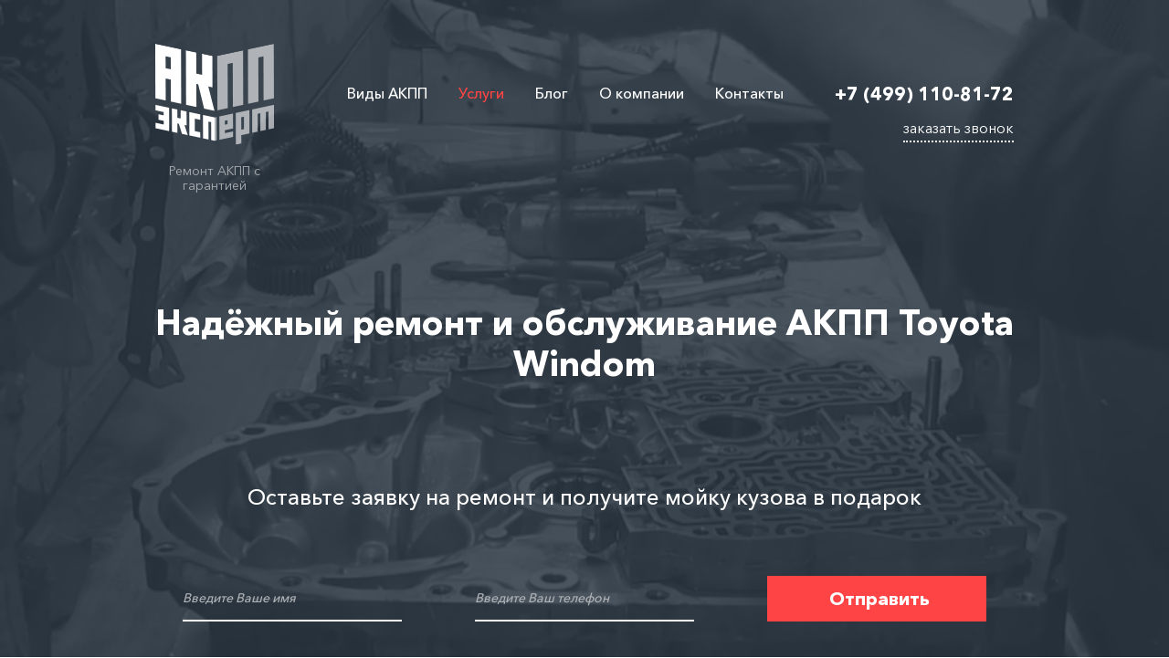

--- FILE ---
content_type: text/html; charset=UTF-8
request_url: https://expert-akpp.ru/remont-akpp-toyota-windom
body_size: 12041
content:
<!DOCTYPE html>
<html>
 
<!--0.0753 s — рендер страницы-->
<!--0.0407 s – время на запросы к базе данных-->
<!--23 – запросов к базе данных-->

<head>
  <link rel="canonical" href="https://expert-akpp.ru/remont-akpp-toyota-windom" />
  <meta charset="utf-8">
  <title>Ремонт АКПП Тойота Виндом (Toyota Windom) в Москве — отзывы и цены | «АКПП Эксперт»</title>
  <meta name="viewport" content="width=device-width, initial-scale=1, user-scalable=no, maximum-scale=1">
  <meta name="description" content="В конструкции всех автоматических коробок Тойота Виндом (Toyota Windom) есть механическая и электронная часть, которые взаимодействуют в процессе движения автомобиля.">
  <link rel="stylesheet" type="text/css" href="/assets/templates/akpp-expert/css/styles.css">
  <script type="text/javascript" src="/assets/templates/akpp-expert/js/modernizr.js"></script>
  <script type="text/javascript" src="/assets/templates/akpp-expert/js/tformer.js"></script>
  <link rel="shortcut icon" type="image/x-icon" href="/assets/templates/akpp-expert/images/favicon.ico">
  <!--[if IE 8]><link rel="stylesheet" type="text/css" href="/assets/templates/akpp-expert/css/ie8-styles.css"><![endif]-->
  <!--[if IE 9]><link rel="stylesheet" type="text/css" href="/assets/templates/akpp-expert/css/ie9-styles.css"><![endif]-->
  <!--[if IE]>
  <script src="http://html5shiv.googlecode.com/svn/trunk/html5.js"></script>
  <![endif]-->
  <meta name='yandex-verification' content='4ea6926236109edf' />
  <meta name="google-site-verification" content="Etud5CrFE4L805mHOCzcm3ZcbVHZOC6gO5GtgfFbUoE" />
</head>

<body>

  <!--Первый экран-->

  <div class="w-section title-section">
    <div class="container">
      <div class="w-clearfix header">
        <div class="logo-wrapper">
          <a href="/" title="АКПП Эксперт — Главная страница">
            <img width="130" height="111" src="assets/templates/akpp-expert/images/title-logo.png" alt="Сеть автосервисов «АКПП Эксперт»" title="Сеть автосервисов «АКПП Эксперт»"></a>
          <div class="logo-title">Ремонт АКПП c гарантией</div>
        </div>
          <ul class="w-list-unstyled w-clearfix header-menu"><li class="first"><a href="/vidyi-akpp" >Виды АКПП</a></li><li class="active"><a href="/uslugi" >Услуги</a></li><li><a href="/blog" >Блог</a></li><li><a href="/o-kompanii" >О компании</a></li><li class="last"><a href="/kontakty" >Контакты</a></li></ul>
        <div class="header-phone-wrapper">
          <div class="header-phone-title">+7 (499) 110-81-72</div>
          <div class="header-call-back-button">заказать звонок</div>
        </div>
      </div>
      <div class="mail-title no-subtitle">Надёжный ремонт и обслуживание АКПП Toyota Windom</div>
      <div class="title-form-description">Оставьте заявку на ремонт и получите мойку кузова в подарок</div>
      <div class="w-form title-form-wrapper">
        <form id="title-form" method="post" action="/assets/templates/akpp-expert/forms/handler.php" class="w-clearfix" novalidate>
          <input type="text" placeholder="Введите Ваше имя" name="name" class="w-input input title-screen-input">
          <input id="validate-title-form" type="text" placeholder="Введите Ваш телефон" name="phone" class="w-input input title-screen-input">
          <input type="hidden" name="form" value="АКПП Эксперт в Москве - Форма: «Первый экран»">
          <input type="submit" value=" Отправить" class="w-button button title-screen-button">
        </form>
        <script>
          var my_form_id = new tFormer('title-form', {
            fields: {
              name: '* a',
              phone: '* p'
            }
          });
        </script>
      </div>
    </div>
    <div class="video-wrapper">
      <video loop muted autoplay poster="/assets/templates/akpp-expert/images/title-main-bg.jpg">
        <source src="/assets/templates/akpp-expert/video/title-video.mp4" type="video/mp4">
        <source src="/assets/templates/akpp-expert/video/title-video.ogv" type="video/ogg">
        <source src="/assets/templates/akpp-expert/video/title-video.webm" type="video/webm">
      </video>
    </div>
  </div>
  
  <!--Причины выбрать нас-->

  <div class="w-section trust-reasons-section">
    <div class="container">
      <h2 class="section-heading">4 причины доверить свой автомобиль «АКПП Эксперт»</h2>
      <div class="w-clearfix trust-reasons-wrapper">
        <div class="trust-reason-block">
          <div class="trust-reason-image-wrapper"><img width="101" height="51" src="/assets/templates/akpp-expert/images/trust-reason-icon-01.png" alt="Бесплатный эвакуатор" title="Бесплатный эвакуатор"></div>
          <div class="trust-reason-title">Бесплатный эвакуатор</div>
        </div>
        <div class="trust-reason-block">
          <div class="trust-reason-image-wrapper"><img width="93" height="72" src="/assets/templates/akpp-expert/images/trust-reason-icon-02.png" alt="Гарантия на работу 1 год" title="Гарантия на работу 1 год"></div>
          <div class="trust-reason-title">Гарантия на работу 1 год</div>
        </div>
        <div class="trust-reason-block">
          <div class="trust-reason-image-wrapper"><img width="45" height="63" src="/assets/templates/akpp-expert/images/trust-reason-icon-03.png" alt="38 автосервисов в 6-ти регионах России" title="38 автосервисов в 6-ти регионах России"></div>
          <div class="trust-reason-title">38 автосервисов в 6-ти регионах России</div>
        </div>
        <div class="trust-reason-block">
          <div class="trust-reason-image-wrapper"><img width="57" height="49" src="/assets/templates/akpp-expert/images/trust-reason-icon-04.png" alt="Опыт работы с АКПП более 10 лет" title="Опыт работы с АКПП более 10 лет"></div>
          <div class="trust-reason-title">Опыт работы с АКПП более 10 лет</div>
        </div>
      </div>
    </div>
  </div>

  <!--Почему у нас дешевле-->

  <div class="w-section low-cost-section">
    <div class="container">
      <h2 class="section-heading no-subline">Ремонт АКПП дешевле на более чем 25%</h2>
      <div class="w-clearfix low-cost-reasons-wrapper">
        <div class="low-cost-icon"></div>
        <div class="low-cost-reason-block low-cost-01">
          <div class="low-cost-reason-title">01</div>
          <div class="low-cost-reason-text">Наши автосервисы находятся в собственности</div>
        </div>
        <div class="low-cost-reason-block low-cost-02">
          <div class="low-cost-reason-title">02</div>
          <div class="low-cost-reason-text">Вы знаете общую стоимость работ до начала ремонта</div>
        </div>
        <div class="low-cost-reason-block low-cost-03">
          <div class="low-cost-reason-title">03</div>
          <div class="low-cost-reason-text">Наценка на запчасти отсутствует</div>
        </div>
        <div class="low-cost-reason-block low-cost-04">
          <div class="low-cost-reason-title">04</div>
          <div class="low-cost-reason-text">Скидки от поставщиков деталей</div>
        </div>
      </div>
    </div>
  </div>

  <!--Как мы работаем-->

  <div class="w-section easy-steps-section">
    <div class="container">
      <h2 class="section-heading easy-steps-heading">6 простых шагов к обновлённой АКПП</h2>
      <div class="easy-steps-wrapper">
        <div class="w-clearfix easy-steps-block easy-step-01">
          <div class="easy-steps-text-wrapper">
            <div class="w-clearfix easy-steps-heading-wrapper"><img width="57" height="57" src="/assets/templates/akpp-expert/images/easy-steps-01-icon.png" class="easy-step-img" alt="Проведение диагностики" title="Проведение диагностики">
              <h3 class="steps-heading">Проведение<br>диагностики</h3></div>
            <p class="steps-text">Проведение полной электронной и визуальной диагностики для определения характеристики неисправности</p>
          </div>
          <div class="easy-steps-pattern"></div>
        </div>
        <div class="easy-steps-block easy-step-02">
          <div class="easy-steps-pattern easy-steps-pattern-left"></div>
          <div class="easy-steps-text-wrapper">
            <div class="w-clearfix easy-steps-heading-wrapper"><img width="46" height="65" src="/assets/templates/akpp-expert/images/easy-steps-02-icon.png" class="easy-step-img" alt="Демонтаж АКПП и мойка" title="Демонтаж АКПП и мойка">
              <h3 class="steps-heading">Демонтаж АКПП<br>и мойка</h3></div>
            <p class="steps-text">В зависимости от типа АКПП происходит её снятие согласно всем нормативам изготовителя. После следует тщательная мойка деталей</p>
          </div>
        </div>
        <div class="easy-steps-block easy-step-03">
          <div class="easy-steps-pattern"></div>
          <div class="easy-steps-text-wrapper">
            <div class="w-clearfix easy-steps-heading-wrapper"><img width="58" height="66" src="/assets/templates/akpp-expert/images/easy-steps-03-icon.png" class="easy-step-img" alt="Промывка системы охдаждения" title="Промывка системы охдаждения">
              <h3 class="steps-heading">Промывка<br>системы охдаждения</h3></div>
            <p class="steps-text">Тщательная очистка системы охлаждения АКПП. Удаление частиц пыли и грязи как снаружи, так и внутри агрегата</p>
          </div>
        </div>
        <div class="easy-steps-block easy-step-04">
          <div class="easy-steps-text-wrapper">
            <div class="w-clearfix easy-steps-heading-wrapper"><img width="58" height="58" src="/assets/templates/akpp-expert/images/easy-steps-04-icon.png" class="easy-step-img" alt="Диагностика плит" title="Диагностика плит">
              <h3 class="steps-heading">Диагностика<br>плит</h3></div>
            <p class="steps-text">Разборка АКПП персоналом высочайшей квалиффикации на специализированном оборудование. Проверка работоспособности плит управления АКПП</p>
          </div>
          <div class="easy-steps-pattern easy-steps-pattern-left"></div>
        </div>
        <div class="easy-steps-block easy-step-05">
          <div class="easy-steps-pattern"></div>
          <div class="easy-steps-text-wrapper">
            <div class="w-clearfix easy-steps-heading-wrapper"><img width="58" height="57" src="/assets/templates/akpp-expert/images/easy-steps-05-icon.png" class="easy-step-img" alt="Проведение ремонта" title="Проведение ремонта">
              <h3 class="steps-heading">Проведение<br>ремонта</h3></div>
            <p class="steps-text">Профессиональный ремонт с проведение балансировки и обязательных проверок</p>
          </div>
        </div>
        <div class="easy-steps-block easy-step-06">
          <div class="easy-steps-text-wrapper">
            <div class="w-clearfix easy-steps-heading-wrapper"><img width="61" height="43" src="/assets/templates/akpp-expert/images/easy-steps-06-icon.png" class="easy-step-img" alt="Тестирование оборудования" title="Тестирование оборудования">
              <h3 class="steps-heading">Тестирование<br>оборудования</h3></div>
            <p class="steps-text">Выходная диагностика автомобиля. Проверка всех режимов работы АКПП</p>
          </div>
          <div class="easy-steps-pattern easy-steps-pattern-left"></div>
        </div>
      </div>
    </div>
  </div>

  
  <!--Заявка-->

  <div class="w-section form-section">
    <div class="container">
      <div class="form-title">Оформите заявку на ремонт АКПП Toyota Windom и получите диагностику всего автомобиля в подарок</div>
      <div class="button form-section-button" id="form-button">Починить АКПП</div>
    </div>
  </div>
  
  <!--Статья-->

  <div class="w-section content-section w-clearfix">
      
    <div class="w-clearfix container">

      <!--Хлебные крошки-->
    
      <div class="breadcrumbs w-clearfix">
        <div class="breadcrumbs"><span itemscope itemtype="http://data-vocabulary.org/Breadcrumb">
          <a href="/"  itemprop="url">
            <span itemprop="title">Главная</span>
          </a>
          </span><span itemscope itemtype="http://data-vocabulary.org/Breadcrumb">
          <a href="/uslugi"  itemprop="url">
            <span itemprop="title">Услуги</span>
          </a>
          </span><span itemscope itemtype="http://data-vocabulary.org/Breadcrumb">
          <a href="/remont-akpp"  itemprop="url">
            <span itemprop="title">Ремонт АКПП</span>
          </a>
          </span><span itemscope itemtype="http://data-vocabulary.org/Breadcrumb">
          <a href="/remont-akpp-toyota"  itemprop="url">
            <span itemprop="title">Тойота (Toyota)</span>
          </a>
          </span><span>Toyota Windom</span></div>
      </div>
    </div>
        
      
    <div class="w-clearfix container">
      <div class="w-clearfix content-wrapper">
        <h1>Ремонт АКПП Тойота Виндом (Toyota Windom)</h1>
<p>Автоматические коробки «Тойота» выдерживают значительные механические нагрузки и служат достаточно долго. Так, до первого капремонта такие автомобили проезжают не менее 180–200 тысяч километров при условии соблюдения рекомендаций производителя:</p>
<ul>
  <li>прогрев АКПП в течение минимум пяти минут после длительной стоянки и в морозную погоду;</li>
  <li>аккуратное вождение и плавное переключение передач;</li>
  <li>движение без пробуксовок на мокрой дороге с резкими выездами на сухие участки;</li>
  <li>своевременное прохождение ТО;</li>
  <li>заправка только рекомендованных спецжидкостей.</li>
</ul>
<p>Первое техобслуживание с заменой смазки и фильтров обязательно проходят после пробега до 80 тыс. км. Делать это в отечественных условиях нужно, даже если производитель не предусмотрел такой возможности.</p>
<img src="/assets/templates/akpp-expert/images/uslugi/remont-akpp/remont-akpp-toyota-windom.jpg" title="Ремонт АКПП Тойота Виндом (Toyota Windom)" alt="Ремонт АКПП Тойота Виндом (Toyota Windom)" width="747">
<h2>Поломки коробок-автоматов Toyota Windom</h2>
<p>В конструкции всех автоматических коробок Toyota есть механическая и электронная часть, которые взаимодействуют в процессе движения автомобиля. Подобная конструкция требует более внимательного отношения, поскольку любые неправильные действия могут привести к поломкам:</p>
<ol>
  <li>Электронная часть: неисправности контроллера, повреждения или отказы датчиков, нарушение работы исполнительных механизмов, проблемы с электропроводкой.</li>
  <li>Механическая часть: износ шестерен, муфт, тормозных лент, нарушение работы гидротрансформатора, появление загрязнений или стружки в смазке, выход из строя масляного насоса.</li>
</ol>
<p>При нарушении работы АКПП появляется соответствующая ошибка, по коду которой можно определить характер неисправности. В таких случаях нужно сразу отправляться в сервисный центр и не ждать перехода коробки в аварийный режим. Да и движение даже с незначительными неисправностями часто приводит к полному выходу из строя АКПП Toyota Windom.</p>
<h2>Ремонт коробок-автоматов в наших автомастерских</h2>
<p> Мы выполняем все виды ремонтных работ в соответствии с рекомендациями производителя, в ходе диагностики точно определяем коды ошибок, тестируем работу коробки. После выявления неисправностей согласовываем стоимость и сроки ремонта с заказчиком и приступаем к выполнению работ: снимаем коробку, полностью или частично разбираем, заменяем неисправные детали. Если восстановить автоматическую коробку не получается, то мы предлагаем купить новую или б/у АКПП «Тойота».</p>
        
        
        <div class="also-interesting-wrapper">
          <div class="also-interesting-title">Также Вас может заинтересовать</div>
          <div class="also-interesting-link-wrapper">
            <a href="/remont-akpp-mini-john-cooper-works" class="also-interesting-link">Mini John Cooper Works</a>
<a href="/remont-akpp-nissan-bassara" class="also-interesting-link">Nissan Bassara</a>
<a href="/remont-akpp-bmw-2-f22-coupe" class="also-interesting-link">BMW 2 F22 Coupe</a>
<a href="/remont-akpp-nissan-largo" class="also-interesting-link">Nissan Largo</a>
          </div>
        </div>
      </div>
      <div class="blog-news-wrapper">
  <div class="blog-news-title">Новое в блоге</div><a href="/blog" title="Полезные статьи о ремонте АКПП" class="blog-news-link">перейти в блог</a>
    <div class="blog-news-preview">
  <!--Вывод даты-->
  <!--<div class="blog-news-preview-date">Февраль 2016</div>-->
  <a href="/princip-raboty-variatora" title="Принцип работы вариатора" class="blog-news-preview-title">Принцип работы вариатора</a>
</div>
<div class="blog-news-preview">
  <!--Вывод даты-->
  <!--<div class="blog-news-preview-date">Февраль 2016</div>-->
  <a href="/goreloe-maslo-v-akpp" title="Горелое масло в АКПП" class="blog-news-preview-title">Горелое масло в АКПП</a>
</div>
<div class="blog-news-preview">
  <!--Вывод даты-->
  <!--<div class="blog-news-preview-date">Февраль 2016</div>-->
  <a href="/proverka-urovnya-masla" title="Проверка уровня масла" class="blog-news-preview-title">Проверка уровня масла</a>
</div>
<div class="blog-news-preview">
  <!--Вывод даты-->
  <!--<div class="blog-news-preview-date">Февраль 2016</div>-->
  <a href="/diagnostika-sistemy-elektronnogo-pereklyucheniya-peredach-akpp" title="Диагностика системы электронного переключения передач АКПП" class="blog-news-preview-title">Диагностика системы электронного переключения передач АКПП</a>
</div>
</div>
    </div>
  </div>
  
  <!--Стоимость услуг-->

<div class="w-section price-wrapper-section">
  <div class="container">
    <h2 class="section-heading no-subline">Цены на ремонт и диагностику в «АКПП Эксперт»</h2>
    <div class="table-container-outer">
      <div class="table-container-fade"></div>
      <div class="table-wrapper">
        <table>
      		<thead>
      			<tr><th>Услуга</th><th>Стоимость</th></tr>
      		</thead>
      		<tbody>
      			<tr><td class="row-name">Электронная диагоностика АКПП</td><td class="row-price">900 руб.</td></tr>
      			<tr><td class="row-name">Механическая диагностика АКПП</td><td class="row-price">800 руб.</td></tr>
      			<tr><td class="row-name">Очистка радиаторов системы охлаждения</td><td class="row-price">9 200 руб.</td></tr>
      			 <tr><td class="row-name">Замена масла в АКПП</td><td class="row-price">2 500 руб.</td></tr>
      			<tr><td class="row-name">Диагностика уровня масла в  АКПП</td><td class="row-price">900 - 2 700 руб.</td></tr>
      			<tr><td class="row-name">Монтаж дополнительной системы охлаждения</td><td class="row-price">6 100 руб.</td></tr>
      			<tr><td class="row-name">Работы по дефектовке АКПП</td><td class="row-price">6300 руб.</td></tr
      			<tr><td class="row-name">Замена исполнительного устройства АКПП</td><td class="row-price">от 3200 руб.</td></tr>
      			<tr><td class="row-name">Монтаж и демонтаж АКПП</td><td class="row-price">9 200 руб.</td></tr>
      			<tr><td class="row-name">Монтаж и демонтаж гидроблока, мехатроника</td><td class="row-price">7 200 руб.</td></tr>
      			<tr><td class="row-name">Ремонт гидроблока, мехатроника</td><td class="row-price">от 5 400 руб.</td></tr>
      			<tr><td class="row-name">Тестирование гидроблока АКПП (как на стенде, так и без стенда)</td><td class="row-price">1 400 - 5 600 руб.</td></tr>
      			<tr><td class="row-name">Ремонт электронного блока управления АКПП</td><td class="row-price">от 5 200 руб.</td></tr>
      		</tbody>
  	    </table>
	    </div>
    </div>
  </div>
</div>
  
  <!--Заявка-->

<div class="w-section form-section alt">
  <div class="container">
    <div class="form-title">Оформите заявку на ремонт
      <br>и получите замену масла в АКПП в подарок</div>
    <div id="form-button-alt" class="button form-section-button">Починить АКПП</div>
  </div>
</div>
  
  <div class="testimonials-section">
  <div class="container w-clearfix">
    <h2 class="section-heading test">Отзывы довольных Клиентов</h2>
    <div class="testimonial-wrapper w-clearfix">
      <div class="testimonial-block">
        <h3 class="test-title">«...За два дня ребята из «АКПП Эксперт» перебрали АКПП и произвели ремонт...»</h3>
        <blockquote>Я вообще с ремонтом автомобиля самостоятельно не сталкивался раньше. Но и нужды в этом не было — на машине более 3-х лет не ездил, менял. Но в этот раз у моей Шкоды, что-то не заладилось —пришлось вызывать эвакуатор. Если пробовал включать заднюю передачу — происходил резкий удар. За два дня ребята из «АКПП Эксперт» перебрали АКПП и произвели ремонт гидротрансформатора, по вине которого и произошла поломка. Благодарен, что сказать!
        </blockquote>
        <div class="client-wrapper w-clearfix">
          <img src="/assets/templates/akpp-expert/images/testimonial-01.png" title="Отзыв по ремонту «Шкода Октавия»" alt="Отзыв по ремонту «Шкода Октавия»">
          <div class="cv-wrapper w-clearfix">
            <div class="client-name">Николай Разбегаев</div>
            <div class="client-auto">Шкода Октавия</div>
          </div>
        </div>
      </div>
      <div class="testimonial-block">
        <h3 class="test-title">«Отзыв взяли через 4 месяца после эксплуатации. Так-то всё работает, и я доволен!»</h3>
        <blockquote>Стаж водительский у меня — 10 лет. В происшествиях и агрессивном вождении замечен не был, поэтому поломка АКПП стала для меня неожиданным событием. Я в «железе» разбираюсь немного — налицо была ошибка проскальзывания всех передач. После доставки машины в сервисный центр «АКПП Эксперт», мои предположения подтвердились. Мастера осуществили ремонт гидротрансформатора, промыли основной радиатор охлаждения, но дополнительно поставили ещё один — для надёжности. Отзыв взяли через 4 месяца после эксплуатации. Так-то всё работает, и я доволен!</blockquote>
        <div class="client-wrapper w-clearfix">
          <img src="/assets/templates/akpp-expert/images/testimonial-02.png" title="Отзыв по ремонту «Hyundai Accent»" alt="Отзыв по ремонту «Hyundai Accent»">
          <div class="cv-wrapper w-clearfix">
            <div class="client-name">Станислав Петелин</div>
            <div class="client-auto">Hyundai Accent</div>
          </div>
        </div>
      </div>
    </div>
    <div class="testimonial-wrapper w-clearfix">
      <div class="testimonial-block">
        <h3 class="test-title">«Через день автомобиль был в строю, а я с хорошим настроением.»</h3>
        <blockquote>Ехал на встречу и обнаружил неисправность — после кратковременной остановки при запуске двигателя АКПП сразу встала в аварийный режим. Своим ходом удалось до ребят доехать — на самом деле просто рядом мастерская находилась. Оказалось —  хорошо, что именно эта. Как выяснилось, проблема была в отличии от заданных характеристик давления. Мастера «АКПП Эксперт» решили это чисткой гидроблока и заменой соленоидов. Через день автомобиль был в строю, а я с хорошим настроением.</blockquote>
        <div class="client-wrapper w-clearfix">
          <img src="/assets/templates/akpp-expert/images/testimonial-03.png" title="Отзыв по ремонту «Сitroen S4»" alt="Отзыв по ремонту «Сitroen S4»">
          <div class="cv-wrapper w-clearfix">
            <div class="client-name">Илья Чебыров</div>
            <div class="client-auto">Сitroen S4</div>
          </div>
        </div>
      </div>
      <div class="testimonial-block">
        <h3 class="test-title">«Адекватная цена и ювелирное качество исполнения — это плюс. Срок тоже порадовал: через 2 дня машина была снова со мной.»</h3>
        <blockquote>Машина у меня не новая, и я у неё не первый владелец, однако раньше проблем особых не вызывала: то, что ломалось, я сам чинил. В этот раз проблема была серьёзнее — я стал замечать, что передачи АКПП переключались с резкими рывками. Обратившись в ремонтный сервис «АКПП Эксперт» я получил вменяемую консультацию и отдал автомобиль на ремонт сразу после диагностики. Адекватная цена и ювелирное качество исполнения — это плюс. Срок тоже порадовал: через 2 дня машина была снова со мной. Спасибо!</blockquote>
        <div class="client-wrapper w-clearfix">
          <img src="/assets/templates/akpp-expert/images/testimonial-04.png" title="Отзыв по ремонту «Peugeot-308»" alt="Отзыв по ремонту «Peugeot-308»">
          <div class="cv-wrapper w-clearfix">
            <div class="client-name">Андрей Савин</div>
            <div class="client-auto">Peugeot-308</div>
          </div>
        </div>
      </div>
    </div>
  </div>
</div>
  
  <!--Какие автомобили мы ремонтируем-->

  <div class="w-section cars-section">
    <div class="container">
      <h2 class="section-heading no-subtitle-white car-heading">Мы ремонтируем АКПП всех популярных<br>автомобильных марок</h2>
      <div class="w-clearfix car-logo-wrapper">
        <a href="/remont-akpp-alfa-romeo" title="Alfa Romeo">
          <div class="car-logo-block"><img width="110" src="/assets/templates/akpp-expert/images/car-logos/alfa-romeo.jpg" alt="Alfa Romeo" title="Alfa Romeo">
            <div class="car-logo-title">Alfa Romeo</div>
          </div>
        </a>
        <a href="/remont-akpp-aston-martin" title="Aston Martin">
          <div class="car-logo-block"><img width="110" src="/assets/templates/akpp-expert/images/car-logos/aston-martin.jpg" alt="Aston Martin" title="Aston Martin">
            <div class="car-logo-title">Aston Martin</div>
          </div>
        </a>
        <a href="/remont-akpp-acura" title="Acura">
          <div class="car-logo-block"><img width="110" src="/assets/templates/akpp-expert/images/car-logos/acura.jpg" alt="Acura" title="Acura">
            <div class="car-logo-title">Acura</div>
          </div>
        </a>
        <a href="/remont-akpp-audi" title="Audi">
          <div class="car-logo-block"><img width="110" src="/assets/templates/akpp-expert/images/car-logos/audi.jpg" alt="Audi" title="Audi">
            <div class="car-logo-title">Audi</div>
          </div>
        </a>
        <a href="/remont-akpp-bentley" title="Bentley">
          <div class="car-logo-block"><img width="110" src="/assets/templates/akpp-expert/images/car-logos/bentley.jpg" alt="Bentley" title="Bentley">
            <div class="car-logo-title">Bentley</div>
          </div>
        </a>
        <a href="/remont-akpp-bmw" title="BMW">
          <div class="car-logo-block"><img width="110" src="/assets/templates/akpp-expert/images/car-logos/bmw.jpg" alt="BMW" title="BMW">
            <div class="car-logo-title">BMW</div>
          </div>
        </a>
        <a href="/remont-akpp-bugatti" title="Bugatti">
          <div class="car-logo-block"><img width="110" src="/assets/templates/akpp-expert/images/car-logos/bugatti.jpg" alt="Bugatti" title="Bugatti">
            <div class="car-logo-title">Bugatti</div>
          </div>
        </a>
        <a href="/remont-akpp-buick" title="Buick">
          <div class="car-logo-block"><img width="110" src="/assets/templates/akpp-expert/images/car-logos/buick.jpg" alt="Buick" title="Buick">
            <div class="car-logo-title">Buick</div>
          </div>
        </a>
        <a href="/remont-akpp-opel" title="Opel">
          <div class="car-logo-block"><img width="110" src="/assets/templates/akpp-expert/images/car-logos/opel.jpg" alt="Opel" title="Opel">
            <div class="car-logo-title">Opel</div>
          </div>
        </a>
        <a href="/remont-akpp-volvo" title="Volvo">
          <div class="car-logo-block"><img width="110" src="/assets/templates/akpp-expert/images/car-logos/volvo.jpg" alt="Volvo" title="Volvo">
            <div class="car-logo-title">Volvo</div>
          </div>
        </a>
        <a href="/remont-akpp-jeep" title="Jeep">
          <div class="car-logo-block"><img width="110" src="/assets/templates/akpp-expert/images/car-logos/jeep.jpg" alt="Jeep" title="Jeep">
            <div class="car-logo-title">Jeep</div>
          </div>
        </a>
        <a href="/remont-akpp-dodge" title="Dodge">
          <div class="car-logo-block"><img width="110" src="/assets/templates/akpp-expert/images/car-logos/dodge.jpg" alt="Dodge" title="Dodge">
            <div class="car-logo-title">Dodge</div>
          </div>
        </a>
        <a href="/remont-akpp-infiniti" title="Infiniti">
          <div class="car-logo-block"><img width="110" src="/assets/templates/akpp-expert/images/car-logos/infiniti.jpg" alt="Infiniti" title="Infiniti">
            <div class="car-logo-title">Infiniti</div>
          </div>
        </a>
        <a href="/remont-akpp-kia" title="Kia">
          <div class="car-logo-block"><img width="110" src="/assets/templates/akpp-expert/images/car-logos/kia.jpg" alt="Kia" title="Kia">
            <div class="car-logo-title">Kia</div>
          </div>
        </a>
        <a href="/remont-akpp-lexus" title="Lexus">
          <div class="car-logo-block"><img width="110" src="/assets/templates/akpp-expert/images/car-logos/lexus.jpg" alt="Lexus" title="Lexus">
            <div class="car-logo-title">Lexus</div>
          </div>
        </a>
        <a href="/remont-akpp-land-rover" title="Land Rover">
          <div class="car-logo-block"><img width="110" src="/assets/templates/akpp-expert/images/car-logos/land-rover.jpg" alt="Land Rover" title="Land Rover">
            <div class="car-logo-title">Land Rover</div>
          </div>
        </a>
        <a href="/remont-akpp-mazda" title="Mazda">
          <div class="car-logo-block"><img width="110" src="/assets/templates/akpp-expert/images/car-logos/mazda.jpg" alt="Mazda" title="Mazda">
            <div class="car-logo-title">Mazda</div>
          </div>
        </a>
        <a href="/remont-akpp-mercedes" title="Mercedes">
          <div class="car-logo-block"><img width="110" src="/assets/templates/akpp-expert/images/car-logos/mercedes.jpg" alt="Mercedes" title="Mercedes">
            <div class="car-logo-title">Mercedes</div>
          </div>
        </a>
        <a href="/remont-akpp-mini" title="Mini">
          <div class="car-logo-block"><img width="110" src="/assets/templates/akpp-expert/images/car-logos/mini.jpg" alt="Mini" title="Mini">
            <div class="car-logo-title">Mini</div>
          </div>
        </a>
        <a href="/remont-akpp-mitsubishi" title="Mitsubishi">
          <div class="car-logo-block"><img width="110" src="/assets/templates/akpp-expert/images/car-logos/mitsubishi.jpg" alt="Mitsubishi" title="Mitsubishi">
            <div class="car-logo-title">Mitsubishi</div>
          </div>
        </a>
        <a href="/remont-akpp-nissan" title="Nissan">
          <div class="car-logo-block"><img width="110" src="/assets/templates/akpp-expert/images/car-logos/nissan.jpg" alt="Nissan" title="Nissan">
            <div class="car-logo-title">Nissan</div>
          </div>
        </a>
        <a href="/remont-akpp-peugeot" title="Peugeot">
          <div class="car-logo-block"><img width="110" src="/assets/templates/akpp-expert/images/car-logos/peugeot.jpg" alt="Peugeot" title="Peugeot">
            <div class="car-logo-title">Peugeot</div>
          </div>
        </a>
        <a href="/remont-akpp-porsche" title="Porsche">
          <div class="car-logo-block"><img width="110" src="/assets/templates/akpp-expert/images/car-logos/porsche.jpg" alt="Porsche" title="Porsche">
            <div class="car-logo-title">Porsche</div>
          </div>
        </a>
        <a href="/remont-akpp-renault" title="Renault">
          <div class="car-logo-block"><img width="110" src="/assets/templates/akpp-expert/images/car-logos/renault.jpg" alt="Renault" title="Renault">
            <div class="car-logo-title">Renault</div>
          </div>
        </a>
        <a href="/remont-akpp-citroen" title="Citroen">
          <div class="car-logo-block"><img width="110" src="/assets/templates/akpp-expert/images/car-logos/citroen.jpg" alt="Citroen" title="Citroen">
            <div class="car-logo-title">Citroen</div>
          </div>
        </a>
        <a href="/remont-akpp-suzuki" title="Suzuki">
          <div class="car-logo-block"><img width="110" src="/assets/templates/akpp-expert/images/car-logos/suzuki.jpg" alt="Suzuki" title="Suzuki">
            <div class="car-logo-title">Suzuki</div>
          </div>
        </a>
        <a href="/remont-akpp-subaru" title="Subaru">
          <div class="car-logo-block"><img width="110" src="/assets/templates/akpp-expert/images/car-logos/subaru.jpg" alt="Subaru" title="Subaru">
            <div class="car-logo-title">Subaru</div>
          </div>
        </a>
        <a href="/remont-akpp-toyota" title="Toyota">
          <div class="car-logo-block"><img width="110" src="/assets/templates/akpp-expert/images/car-logos/toyota.jpg" alt="Toyota" title="Toyota">
            <div class="car-logo-title">Toyota</div>
          </div>
        </a>
        <a href="/remont-akpp-fiat" title="Fiat">
          <div class="car-logo-block"><img width="110" src="/assets/templates/akpp-expert/images/car-logos/fiat.jpg" alt="Fiat" title="Fiat">
            <div class="car-logo-title">Fiat</div>
          </div>
        </a>
        <a href="/remont-akpp-volkswagen" title="Volkswagen">
          <div class="car-logo-block"><img width="110" src="/assets/templates/akpp-expert/images/car-logos/volkswagen.jpg" alt="Volkswagen" title="Volkswagen">
            <div class="car-logo-title">Volkswagen</div>
          </div>
        </a>
        <a href="/remont-akpp-ford" title="Ford">
          <div class="car-logo-block"><img width="110" src="/assets/templates/akpp-expert/images/car-logos/ford.jpg" alt="Ford" title="Ford">
            <div class="car-logo-title">Ford</div>
          </div>
        </a>
        <a href="/remont-akpp-hyundai" title="Hyundai">
          <div class="car-logo-block"><img width="110" src="/assets/templates/akpp-expert/images/car-logos/hyundai.jpg" alt="Hyundai" title="Hyundai">
            <div class="car-logo-title">Hyundai</div>
          </div>
        </a>
        <a href="/remont-akpp-honda" title="Honda">
          <div class="car-logo-block"><img width="110" src="/assets/templates/akpp-expert/images/car-logos/honda.jpg" alt="Honda" title="Honda">
            <div class="car-logo-title">Honda</div>
          </div>
        </a>
        <a href="/remont-akpp-chevrolet" title="Chevrolet">
          <div class="car-logo-block"><img width="110" height="110" src="/assets/templates/akpp-expert/images/car-logos/chevrolet.jpg" alt="Chevrolet" title="Chevrolet">
            <div class="car-logo-title">Chevrolet</div>
          </div>
        </a>
        <a href="/remont-akpp-skoda" title="Skoda">
          <div class="car-logo-block"><img width="110" src="/assets/templates/akpp-expert/images/car-logos/skoda.jpg" alt="Skoda" title="Skoda">
            <div class="car-logo-title">Skoda</div>
          </div>
        </a>
        <a href="/remont-akpp-jaguar" title="Jaguar">
          <div class="car-logo-block"><img width="110" src="/assets/templates/akpp-expert/images/car-logos/jaguar.jpg" alt="Jaguar" title="Jaguar">
            <div class="car-logo-title">Jaguar</div>
          </div>
        </a>
       <a href="/remont-akpp-chery" title="Chery">
          <div class="car-logo-block"><img width="110" src="/assets/templates/akpp-expert/images/car-logos/chery.jpg" alt="Chery" title="Chery">
            <div class="car-logo-title">Chery</div>
          </div>
        </a>
       <a href="/remont-akpp-chrysler" title="Chrysler">
          <div class="car-logo-block"><img width="110" src="/assets/templates/akpp-expert/images/car-logos/chrysler.jpg" alt="Chrysler" title="Chrysler">
            <div class="car-logo-title">Chrysler</div>
          </div>
        </a>
       <a href="/remont-akpp-daewoo" title="Daewoo">
          <div class="car-logo-block"><img width="110" src="/assets/templates/akpp-expert/images/car-logos/daewoo.jpg" alt="Daewoo" title="Daewoo">
            <div class="car-logo-title">Daewoo</div>
          </div>
        </a>
       <a href="/remont-akpp-dongfeng" title="DongFeng">
          <div class="car-logo-block"><img width="110" src="/assets/templates/akpp-expert/images/car-logos/dongfeng.jpg" alt="DongFeng" title="DongFeng">
            <div class="car-logo-title">DongFeng</div>
          </div>
        </a>
       <a href="/remont-akpp-isuzu" title="Isuzu">
          <div class="car-logo-block"><img width="110" src="/assets/templates/akpp-expert/images/car-logos/isuzu.jpg" alt="Isuzu" title="Isuzu">
            <div class="car-logo-title">Isuzu</div>
          </div>
        </a>
       <a href="/remont-akpp-lada" title="Lada">
          <div class="car-logo-block"><img width="110" src="/assets/templates/akpp-expert/images/car-logos/lada.jpg" alt="Lada" title="Lada">
            <div class="car-logo-title">Lada</div>
          </div>
        </a>
       <a href="/remont-akpp-rover" title="Rover">
          <div class="car-logo-block"><img width="110" src="/assets/templates/akpp-expert/images/car-logos/rover.jpg" alt="Rover" title="Rover">
            <div class="car-logo-title">Rover</div>
          </div>
        </a>
       <a href="/remont-akpp-saab" title="Saab">
          <div class="car-logo-block"><img width="110" src="/assets/templates/akpp-expert/images/car-logos/saab.jpg" alt="Saab" title="Saab">
            <div class="car-logo-title">Saab</div>
          </div>
        </a>
       <a href="/remont-akpp-seat" title="SEAT">
          <div class="car-logo-block"><img width="110" src="/assets/templates/akpp-expert/images/car-logos/seat.jpg" alt="SEAT" title="SEAT">
            <div class="car-logo-title">SEAT</div>
          </div>
        </a>
       <a href="/remont-akpp-smart" title="Smart">
          <div class="car-logo-block"><img width="110" src="/assets/templates/akpp-expert/images/car-logos/smart.jpg" alt="Smart" title="Smart">
            <div class="car-logo-title">Smart</div>
          </div>
        </a>
        
      </div>
    </div>
  </div>
  
  <!--Наши филиалы-->

  <div class="w-section map-section">
    <div class="container">
      <h2 class="section-heading">Выберите автосервис в Вашем городе</h2></div>
    <div class="map-wrapper">
      <div class="w-clearfix container map-container">
        <div class="w-clearfix map-legend-wrapper">
          <div class="map-legend-pop-up-block">
            <div class="map-cross-icon"></div>
            <div class="map-legend-pop-up-title">Выберите город</div>
            <ul class="w-list-unstyled map-legend-pop-up-list city-list">
              <li id="moscow">Москва</li>
              <li id="spb">Санкт-Петербург</li>
              <li id="ekburg">Екатеринбург</li>
              <li id="nnov">Нижний Новгород</li>
              <li id="nsk">Новосибирск</li>
            </ul>
          </div>
          
          <!--Москва-->
          
          <div class="map-legend-block moscow">
            <div class="map-legend-city-change">Москва</div>
            <div class="map-legend-adress-title">Адреса автосервисов:</div>
            <ul class="w-list-unstyled map-legend-adresses-list">
              <li>Краснобогатырская улица, 44с3</li>
              <li>Нижегородская ул., 27с2</li>
              <li>ул. Добролюбова, 13</li>
              <li>Котляковская ул., 13</li>
              <li>Шоссейная ул., 60</li>
              <li>Амурская ул., 7</li>
            </ul>
            <div class="map-legend-phone-block">Тел.: <span class="phone-block-bold">+7 (499) 110-81-72</span></div>
            <div class="button map-button">Заявка на ремонт</div>
          </div>
          
          <!--Санкт-Петербург-->
          
          <div class="map-legend-block spb">
            <div class="map-legend-city-change">Санкт-Петербург</div>
            <div class="map-legend-adress-title">Адреса автосервисов:</div>
            <ul class="w-list-unstyled map-legend-adresses-list">
              <li>ул. Тамбасова, 9</li>
              <li>ул. Седова, 8</li>
              <li>просп. Удельный, 32</li>
            </ul>
            <div class="map-legend-phone-block">Тел.: <span class="phone-block-bold">+7 (812) 407-17-93</span></div>
            <div class="button map-button">Заявка на ремонт</div>
          </div>
          
          <!--Екатеринбург-->
          
          <div class="map-legend-block ekburg">
            <div class="map-legend-city-change">Екатеринбург</div>
            <div class="map-legend-adress-title">Адреса автосервисов:</div>
            <ul class="w-list-unstyled map-legend-adresses-list">
              <li>просп. Космонавтов, 7</li>
              <li>ул. 2-я Новосибирская, 14</li>
              <li>Водительский пр-д, 22</li>
              <li>ул. Завокзальная, 7</li>
            </ul>
            <div class="map-legend-phone-block">Тел.: <span class="phone-block-bold">+7 (343) 236-88-88</span></div>
            <div class="button map-button">Заявка на ремонт</div>
          </div>
          
          <!--Нижний Новгород-->
          
          <div class="map-legend-block nnov">
            <div class="map-legend-city-change">Нижний Новгород</div>
            <div class="map-legend-adress-title">Адреса автосервисов:</div>
            <ul class="w-list-unstyled map-legend-adresses-list">
              <li>ул. Литвинова, 38</li>
              <li>ул. Артельная, 14</li>
              <li>ул. Кадровая, 25</li>
            </ul>
            <div class="map-legend-phone-block">Тел.: <span class="phone-block-bold">+7 (831) 228-84-84</span></div>
            <div class="button map-button">Заявка на ремонт</div>
          </div>
          
          <!--Новосибирск-->
          
          <div class="map-legend-block nsk">
            <div class="map-legend-city-change">Новосибирск</div>
            <div class="map-legend-adress-title">Адреса автосервисов:</div>
            <ul class="w-list-unstyled map-legend-adresses-list">
              <li>ул. Связистов, 6</li>
              <li>ул. Николая Островского, 87</li>
            </ul>
            <div class="map-legend-phone-block">Тел.: <span class="phone-block-bold">+7 (383) 202-24-02</span></div>
            <div class="button map-button">Заявка на ремонт</div>
          </div>
          
        </div>
        <ul style="list-style: none;">
          <li id="dot-spb" class="map-dot dot-1">Санкт-Петербург</li>
          <li id="dot-msk" class="map-dot dot-2 active">Москва</li>
          <li id="dot-nnov" class="map-dot dot-3">Нижний Новгород</li>
          <li id="dot-ekburg" class="map-dot dot-4">Екатеринбург</li>
          <li id="dot-nsk" class="map-dot dot-5">Новосибирск</li>
        </ul>
      </div>
    </div>
  </div>
  
  <!--«Подвал»-->

  <div class="w-section footer-section">
    <div class="container">
      <div class="w-clearfix footer-links-wrapper">
        <ul class="w-list-unstyled footer-column first-footer-column">
          <li><a href="/uslugi" title="Услуги">Услуги</a></li>
          <li><a href="/remont-akpp" title="Ремонт АКПП">Ремонт АКПП</a></li>
          <li><a href="/zamena-masla-v-akpp" title="Замена масла в АКПП">Замена масла в АКПП</a></li>
          <li><a href="/diagnostika-akpp" title="Диагностика АКПП">Диагностика АКПП</a></li>
          <li><a href="/remont-gidrotransformatora" title="Ремонт гидротрансформатора">Ремонт гидротрансформатора</a></li>
          <li><a href="/remont-gidroblokov" title="Ремонт гидроблоков">Ремонт гидроблоков</a></li>
          <li><a href="/remont-robotizirovannoj-korobki-remont-dsg" title="Ремонт роботизированной коробки">Ремонт роботизированной коробки</a></li>
          <li><a href="/diagnostika-i-remont-variatorov-cvt" title="Диагностика и ремонт вариаторов">Диагностика и ремонт вариаторов</a></li>
        </ul>
        <ul class="w-list-unstyled footer-column second-footer-column">
          <li><a href="/o-kompanii" title="О компании">О компании</a></li>
        </ul>
        <ul class="w-list-unstyled footer-column third-footer-column">
          <li><a href="/uslugi" title="Блог">Блог</a></li>
        </ul>
        <ul class="w-list-unstyled footer-column fourth-footer-column">
          <li><a href="/kontakty" title="">Контакты</a></li>
          <li><span class="footer-bold">+7 (499) 110-81-72</span> Москва</li>
          <li><span class="footer-bold">+7 (812) 407-17-93</span> Санкт-Петербург</li>
          <li><span class="footer-bold">+7 (831) 228-84-84</span> Нижний Новгород</li>
          <li><span class="footer-bold">+7 (343) 236-88-88</span> Екатеринбург</li>
          <li><span class="footer-bold">+7 (383) 202-24-02</span> Новосибирск</li>
        </ul>
      </div>
      <div class="w-clearfix copyright-row"><img width="100" height="85" src="/assets/templates/akpp-expert/images/footer-logo.png" class="copyright-logo" alt="Сеть автосервисов «АКПП Эксперт»" title="Сеть автосервисов «АКПП Эксперт»">
        <div class="policy-link">Заполняя любую форму на&nbsp;сайте, Вы соглашаетесь с&nbsp;<a target="_blank" href="/assets/docs/policy.pdf">политикой конфиденциальности</a></div>
        <div class="copyright-text">Copyright © 2006-2025 ООО «АКПП Эксперт»
          <br>Все права защищены
          <br><a href="/karta-sajta" title="Карта сайта">Карта сайта</a></div>
      </div>
    </div>
  </div>
  
  <!--Всплывающие окна форм-->

  <div class="w-section pop-up-form-section">
    <div class="pop-up-form-block call-back-form">
      <div class="pop-up-cross-icon"></div>
      <div class="w-form">
        <form id="call-back-from" method="post" action="/assets/templates/akpp-expert/forms/handler.php" class="w-clearfix" novalidate>
          <input type="text" placeholder="Введите Ваше имя" name="name" class="w-input input pop-up-input">
          <input type="text" placeholder="Введите Ваш телефон" name="phone" id="validate-call-back-form" class="w-input input pop-up-input">
          <input type="hidden" name="form" value="АКПП Эксперт в Москве - Форма: «Заказать звонок (верх страницы)»">
          <input type="submit" value="Отправить" class="w-button button pop-up-form-button">
        </form>
        <script>
          var my_form_id = new tFormer('call-back-from', {
            fields: {
              name: '* a',
              phone: '* p'
            }
          });
        </script>
      </div>
    </div>
    <div class="pop-up-form-block sticky-menu-form">
      <div class="pop-up-cross-icon"></div>
      <div class="w-form">
        <form id="sticky-menu-form" method="post" action="/assets/templates/akpp-expert/forms/handler.php" class="w-clearfix" novalidate>
          <input type="text" placeholder="Введите Ваше имя" name="name" class="w-input input pop-up-input">
          <input type="text" placeholder="Введите Ваш телефон" name="phone" id="validate-sticky-menu-form" class="w-input input pop-up-input">
          <input type="hidden" name="form" value="АКПП Эксперт в Москве - Форма: «Заявка на ремонт (прилипающее меню)»">
          <input type="submit" value="Отправить" class="w-button button pop-up-form-button">
        </form>
        <script>
          var my_form_id = new tFormer('sticky-menu-form', {
            fields: {
              name: '* a',
              phone: '* p'
            }
          });
        </script>
      </div>
    </div>
    <div class="pop-up-form-block form-section-form">
      <div class="pop-up-cross-icon"></div>
      <div class="w-form">
        <form id="form-section-form" method="post" action="/assets/templates/akpp-expert/forms/handler.php" class="w-clearfix" novalidate>
          <input type="text" placeholder="Введите Ваше имя" name="name" class="w-input input pop-up-input">
          <input type="text" placeholder="Введите Ваш телефон" name="phone" id="validate-form-section-form" class="w-input input pop-up-input">
          <input type="hidden" name="form" value="АКПП Эксперт в Москве - Форма: «Починить АКПП»">
          <input type="submit" value="Отправить" class="w-button button pop-up-form-button">
        </form>
        <script>
          var my_form_id = new tFormer('form-section-form', {
            fields: {
              name: '* a',
              phone: '* p'
            }
          });
        </script>
      </div>
    </div>
    <div class="pop-up-form-block form-section-form-alt">
      <div class="pop-up-cross-icon"></div>
      <div class="w-form">
        <form id="form-section-form-alt" method="post" action="/assets/templates/akpp-expert/forms/handler.php" class="w-clearfix" novalidate>
          <input type="text" placeholder="Введите Ваше имя" name="name" class="w-input input pop-up-input">
          <input type="text" placeholder="Введите Ваш телефон" name="phone" id="validate-form-section-form-alt" class="w-input input pop-up-input">
          <input type="hidden" name="form" value="АКПП Эксперт в Москве - Форма: «Бесплатная замена масла»">
          <input type="submit" value="Отправить" class="w-button button pop-up-form-button">
        </form>
        <script>
          var my_form_id = new tFormer('form-section-form-alt', {
            fields: {
              name: '* a',
              phone: '* p'
            }
          });
        </script>
      </div>
    </div>
    <div class="pop-up-form-block map-form">
      <div class="pop-up-cross-icon"></div>
      <div class="w-form">
        <form id="map-form" method="post" action="/assets/templates/akpp-expert/forms/handler.php" class="w-clearfix" novalidate>
          <input type="text" placeholder="Введите Ваше имя" name="name" class="w-input input pop-up-input">
          <input type="text" placeholder="Введите Ваш телефон" name="phone" id="validate-map-form" class="w-input input pop-up-input">
          <input type="hidden" name="form" value="АКПП Эксперт в Москве - Форма: «Карта России»">
          <input type="submit" value="Отправить" class="w-button button pop-up-form-button">
        </form>
        <script>
          var my_form_id = new tFormer('map-form', {
            fields: {
              name: '* a',
              phone: '* p'
            }
          });
        </script>
      </div>
    </div>
    <div class="pop-up-form-block pop-up-menu-form">
      <div class="pop-up-cross-icon"></div>
      <div class="w-form">
        <form id="pop-up-menu-form" method="post" action="/assets/templates/akpp-expert/forms/handler.php" class="w-clearfix" novalidate>
          <input type="text" placeholder="Введите Ваше имя" name="name" class="w-input input pop-up-input">
          <input type="text" placeholder="Введите Ваш телефон" name="phone" id="validate-pop-up-menu-form" class="w-input input pop-up-input">
          <input type="hidden" name="form" value="АКПП Эксперт в Москве - Форма: «Заявка на ремонт (прилипающее меню — планшеты и мобильные)»">
          <input type="submit" value="Отправить" class="w-button button pop-up-form-button">
        </form>
        <script>
          var my_form_id = new tFormer('pop-up-menu-form', {
            fields: {
              name: '* a',
              phone: '* p'
            }
          });
        </script>
      </div>
    </div>
    <div class="pop-up-close-overlay"></div>
  </div>

  <!--Прилипающее меню-->

  <div class="w-section sticky-menu-section">
    <div class="sticky-menu-block">
      <div class="w-clearfix container">
        <div class="sticky-menu-logo-wrapper">
          <a href="#" title="Ремонт АКПП в компании АКПП-эксперт"><img width="60" height="51" src="/assets/templates/akpp-expert/images/sticky-menu-logo.png" alt="Компания «АКПП Эксперт»" title="Компания «АКПП Эксперт»"></a>
        </div>
        <ul class="w-list-unstyled w-clearfix sticky-menu-links"><li class="first"><a href="/vidyi-akpp" >Виды АКПП</a></li><li class="active"><a href="/uslugi" >Услуги</a></li><li><a href="/blog" >Блог</a></li><li><a href="/o-kompanii" >О компании</a></li><li class="last"><a href="/kontakty" >Контакты</a></li></ul>
        <div class="button sticky-menu-button">Заявка на ремонт</div>
        <div class="hamb">
          <span></span>
        </div>
      </div>
    </div>
    <div class="pop-up-menu">
      <div class="container">
        <ul class="w-list-unstyled pop-up-menu-list"><li class="first"><a href="/vidyi-akpp" >Виды АКПП</a></li><li class="active"><a href="/uslugi" >Услуги</a></li><li><a href="/blog" >Блог</a></li><li><a href="/o-kompanii" >О компании</a></li><li class="last"><a href="/kontakty" >Контакты</a></li></ul>
        <div class="button pop-up-menu-button">Заявка на ремонт</div>
      </div>
    </div>
  </div>
  
  <!--Скрипты и счётчики-->

  <script type="text/javascript" src="https://ajax.googleapis.com/ajax/libs/jquery/1.11.1/jquery.min.js"></script>
  <script type="text/javascript" src="/assets/templates/akpp-expert/js/scripts.js"></script>
  <script>
    jQuery(function ($) {
      $("#validate-title-form").mask("+7 (999) 999-99-99?99");
      $("#validate-call-back-form").mask("+7 (999) 999-99-99?99");
      $("#validate-sticky-menu-form").mask("+7 (999) 999-99-99?99");
      $("#validate-form-section-form").mask("+7 (999) 999-99-99?99");
      $("#validate-form-section-form-alt").mask("+7 (999) 999-99-99?99");
      $("#validate-map-form").mask("+7 (999) 999-99-99?99");
      $("#validate-pop-up-menu-form").mask("+7 (999) 999-99-99?99");
    });
  </script>
  <script>
    $('input').placeholder();
  </script>
  <!--[if lte IE 9]>
  <script src="//cdnjs.cloudflare.com/ajax/libs/placeholders/3.0.2/placeholders.min.js"></script>
  <![endif]-->
  
  <!-- Yandex.Metrika counter -->
    <script type="text/javascript">
    (function (d, w, c) {
        (w[c] = w[c] || []).push(function() {
            try {
                w.yaCounter35330580 = new Ya.Metrika({id:35330580,
                        webvisor:true,
                        clickmap:true,
                        trackLinks:true,
                        accurateTrackBounce:true});
            } catch(e) { }
        });
    
        var n = d.getElementsByTagName("script")[0],
            s = d.createElement("script"),
            f = function () { n.parentNode.insertBefore(s, n); };
        s.type = "text/javascript";
        s.async = true;
        s.src = (d.location.protocol == "https:" ? "https:" : "http:") + "//mc.yandex.ru/metrika/watch.js";
    
        if (w.opera == "[object Opera]") {
            d.addEventListener("DOMContentLoaded", f, false);
        } else { f(); }
    })(document, window, "yandex_metrika_callbacks");
    </script>
    <noscript><div><img src="//mc.yandex.ru/watch/35330580" style="position:absolute; left:-9999px;" alt="" /></div></noscript>
  <!-- /Yandex.Metrika counter -->
  
   <!— BEGIN JIVOSITE CODE {literal} —>
<script type='text/javascript'>
(function(){ var widget_id = 'lPObaF5iWB';var d=document;var w=window;function l(){
var s = document.createElement('script'); s.type = 'text/javascript'; s.async = true; s.src = '//code.jivosite.com/script/widget/'+widget_id; var ss = document.getElementsByTagName('script')[0]; ss.parentNode.insertBefore(s, ss);}if(d.readyState=='complete'){l();}else{if(w.attachEvent){w.attachEvent('onload',l);}else{w.addEventListener('load',l,false);}}})();</script>
<!— {/literal} END JIVOSITE CODE —>
</body>

</html>
  
  
  
  

--- FILE ---
content_type: text/css
request_url: https://expert-akpp.ru/assets/templates/akpp-expert/css/styles.css
body_size: 17913
content:
/*Шрифты*/

@font-face {
  font-family: 'avenir-next-cyr-bold';
  src: url('/assets/templates/akpp-expert/fonts/avenirnextcyrbold.eot');
  src: url('/assets/templates/akpp-expert/fonts/avenirnextcyrbold.eot?#iefix') format('embedded-opentype'), url('/assets/templates/akpp-expert/fonts/avenirnextcyrbold.woff2') format('woff2'), url('/assets/templates/akpp-expert/fonts/avenirnextcyrbold.woff') format('woff'), url('/assets/templates/akpp-expert/fonts/avenirnextcyrbold.ttf') format('truetype'), url('/assets/templates/akpp-expert/fonts/avenirnextcyrbold.svg#avenirnextcyrbold') format('svg');
  font-weight: normal;
  font-style: normal;
}

@font-face {
  font-family: 'avenir-next-cyr-medium';
  src: url('/assets/templates/akpp-expert/fonts/avenirnextcyrmedium.eot');
  src: url('/assets/templates/akpp-expert/fonts/avenirnextcyrmedium.eot?#iefix') format('embedded-opentype'), url('/assets/templates/akpp-expert/fonts/avenirnextcyrmedium.woff2') format('woff2'), url('/assets/templates/akpp-expert/fonts/avenirnextcyrmedium.woff') format('woff'), url('/assets/templates/akpp-expert/fonts/avenirnextcyrmedium.ttf') format('truetype'), url('/assets/templates/akpp-expert/fonts/avenirnextcyrmedium.svg#avenirnextcyrmedium') format('svg');
  font-weight: normal;
  font-style: normal;
}

@font-face {
  font-family: 'avenir-next-cyr-regular';
  src: url('/assets/templates/akpp-expert/fonts/avenirnextcyrregular.eot');
  src: url('/assets/templates/akpp-expert/fonts/avenirnextcyrregular.eot?#iefix') format('embedded-opentype'), url('/assets/templates/akpp-expert/fonts/avenirnextcyrregular.woff2') format('woff2'), url('/assets/templates/akpp-expert/fonts/avenirnextcyrregular.woff') format('woff'), url('/assets/templates/akpp-expert/fonts/avenirnextcyrregular.ttf') format('truetype'), url('/assets/templates/akpp-expert/fonts/avenirnextcyrregular.svg#avenirnextcyrregular') format('svg');
  font-weight: normal;
  font-style: normal;
}


/*normalize*/

html {
  font-family: sans-serif;
  -ms-text-size-adjust: 100%;
  -webkit-text-size-adjust: 100%;
  -webkit-font-smoothing: antialiased;
}

body {
  margin: 0
}

article,
aside,
details,
figcaption,
figure,
footer,
header,
hgroup,
main,
menu,
nav,
section,
summary {
  display: block
}

audio,
canvas,
progress,
video {
  display: inline-block;
  vertical-align: baseline
}

audio:not([controls]) {
  display: none;
  height: 0
}

[hidden],
template {
  display: none
}

a {
  background-color: transparent
}

a:active,
a:hover {
  outline: 0
}

abbr[title] {
  border-bottom: 1px dotted
}

b,
strong {
  font-weight: bold
}

dfn {
  font-style: italic
}

h1 {
  font-size: 2em;
  margin: .67em 0
}

mark {
  background: #ff0;
  color: #000
}

small {
  font-size: 80%
}

sub,
sup {
  font-size: 75%;
  line-height: 0;
  position: relative;
  vertical-align: baseline
}

sup {
  top: -0.5em
}

sub {
  bottom: -0.25em
}

img {
  border: 0
}

svg:not(:root) {
  overflow: hidden
}

figure {
  margin: 1em 40px
}

hr {
  box-sizing: content-box;
  height: 0
}

pre {
  overflow: auto
}

code,
kbd,
pre,
samp {
  font-family: monospace, monospace;
  font-size: 1em
}

button,
input,
optgroup,
select,
textarea {
  color: inherit;
  font: inherit;
  margin: 0
}

button {
  overflow: visible
}

button,
select {
  text-transform: none
}

button,
html input[type="button"],
input[type="reset"] {
  -webkit-appearance: button;
  cursor: pointer
}

button[disabled],
html input[disabled] {
  cursor: default
}

button::-moz-focus-inner,
input::-moz-focus-inner {
  border: 0;
  padding: 0
}

input {
  line-height: normal
}

input[type="checkbox"],
input[type="radio"] {
  box-sizing: border-box;
  padding: 0
}

input[type="number"]::-webkit-inner-spin-button,
input[type="number"]::-webkit-outer-spin-button {
  height: auto
}

input[type="search"] {
  -webkit-appearance: textfield;
  box-sizing: content-box
}

input[type="search"]::-webkit-search-cancel-button,
input[type="search"]::-webkit-search-decoration {
  -webkit-appearance: none
}

fieldset {
  border: 1px solid #c0c0c0;
  margin: 0 2px;
  padding: .35em .625em .75em
}

legend {
  border: 0;
  padding: 0
}

textarea {
  overflow: auto
}

optgroup {
  font-weight: bold
}

table {
  border-collapse: collapse;
  border-spacing: 0
}

td,
th {
  padding: 0
}


/*Общие*/

@font-face {
  font-family: 'webflow-icons';
  src: url([data-uri]) format('truetype'), url([data-uri]) format('woff');
  font-weight: normal;
  font-style: normal
}

[class^="w-icon-"],
[class*=" w-icon-"] {
  font-family: 'webflow-icons';
  speak: none;
  font-style: normal;
  font-weight: normal;
  font-variant: normal;
  text-transform: none;
  line-height: 1;
  -webkit-font-smoothing: antialiased;
  -moz-osx-font-smoothing: grayscale
}

.w-icon-slider-right:before {
  content: "\e600"
}

.w-icon-slider-left:before {
  content: "\e601"
}

.w-icon-nav-menu:before {
  content: "\e602"
}

.w-icon-arrow-down:before,
.w-icon-dropdown-toggle:before {
  content: "\e603"
}

* {
  -webkit-box-sizing: border-box;
  -moz-box-sizing: border-box;
  box-sizing: border-box
}

html {
  height: 100%
}

body {
  margin: 0;
  min-height: 100%;
  background-color: #fff;
  font-family: Arial, sans-serif;
  font-size: 14px;
  line-height: 20px;
  color: #333
}

img {
  max-width: 100%;
  vertical-align: middle;
  display: inline-block
}

html.w-mod-touch * {
  background-attachment: scroll !important
}

.w-block {
  display: block
}

.w-inline-block {
  max-width: 100%;
  display: inline-block
}

.w-clearfix:before,
.w-clearfix:after {
  content: " ";
  display: table
}

.w-clearfix:after {
  clear: both
}

.w-preserve-3d {
  transform-style: preserve-3d
}

.w-hidden {
  display: none
}

.w-button {
  display: inline-block;
  padding: 9px 15px;
  background-color: #3898EC;
  color: white;
  border: 0;
  line-height: inherit;
  text-decoration: none;
  cursor: pointer;
  border-radius: 0
}

input.w-button {
  -webkit-appearance: button
}

html[data-w-dynpage] [data-w-cloak] {
  color: transparent !important
}

h1,
h2,
h3,
h4,
h5,
h6 {
  font-weight: bold;
  margin-bottom: 10px
}

h1 {
  font-size: 38px;
  line-height: 44px;
  margin-top: 20px
}

h2 {
  font-size: 32px;
  line-height: 36px;
  margin-top: 20px;
  font-weight: normal;
}

h3 {
  font-size: 24px;
  line-height: 30px;
  margin-top: 20px
}

h4 {
  font-size: 18px;
  line-height: 24px;
  margin-top: 10px
}

h5 {
  font-size: 14px;
  line-height: 20px;
  margin-top: 10px
}

h6 {
  font-size: 12px;
  line-height: 18px;
  margin-top: 10px
}

p {
  margin-top: 0;
  margin-bottom: 10px
}

a:focus {
  outline: 0
}

blockquote {
  margin: 0 0 10px 0;
  padding: 10px 20px;
  border-left: 5px solid #E2E2E2;
  font-size: 18px;
  line-height: 22px
}

figure {
  margin: 0;
  margin-bottom: 10px
}

figcaption {
  margin-top: 5px;
  text-align: center
}

ul,
ol {
  margin-top: 0;
  margin-bottom: 10px;
  padding-left: 40px
}

.w-list-unstyled {
  padding-left: 0;
  list-style: none
}

.w-embed:before,
.w-embed:after {
  content: " ";
  display: table
}

.w-embed:after {
  clear: both
}

.w-video {
  width: 100%;
  position: relative;
  padding: 0
}

.w-video iframe,
.w-video object,
.w-video embed {
  position: absolute;
  top: 0;
  left: 0;
  width: 100%;
  height: 100%
}

fieldset {
  padding: 0;
  margin: 0;
  border: 0
}

button,
html input[type="button"],
input[type="reset"] {
  border: 0;
  cursor: pointer;
  -webkit-appearance: button
}

.w-form {
  margin: 0 0 15px
}

.w-form-done {
  display: none;
  padding: 20px;
  text-align: center;
  background-color: #dddddd
}

.w-form-fail {
  display: none;
  margin-top: 10px;
  padding: 10px;
  background-color: #ffdede
}

label {
  display: block;
  margin-bottom: 5px;
  font-weight: bold
}

.w-input,
.w-select {
  display: block;
  width: 100%;
  height: 38px;
  padding: 8px 12px;
  margin-bottom: 10px;
  font-size: 14px;
  line-height: 1.42857143;
  color: #333333;
  vertical-align: middle;
  background-color: #ffffff;
  border: 1px solid #cccccc
}

.w-input:-moz-placeholder,
.w-select:-moz-placeholder {
  color: #b0b3b6;
  font-family: 'avenir-next-cyr-medium', sans-serif;
}

.w-input::-moz-placeholder,
.w-select::-moz-placeholder {
  color: #b0b3b6;
  opacity: 1;
  font-family: 'avenir-next-cyr-medium', sans-serif;
}

.w-input:-ms-input-placeholder,
.w-select:-ms-input-placeholder {
  color: #b0b3b6;
  font-family: 'avenir-next-cyr-medium', sans-serif;
}

.w-input::-webkit-input-placeholder,
.w-select::-webkit-input-placeholder {
  font-family: 'avenir-next-cyr-medium', sans-serif;
  color: #b0b3b6;
}

.w-input:focus,
.w-select:focus {
  outline: 0
}

.w-input[disabled],
.w-select[disabled],
.w-input[readonly],
.w-select[readonly],
fieldset[disabled] .w-input,
fieldset[disabled] .w-select {
  cursor: not-allowed;
  background-color: #eeeeee
}

textarea.w-input,
textarea.w-select {
  height: auto
}

.w-select {
  background-image: -webkit-linear-gradient(white 0, #f3f3f3 100%);
  background-image: linear-gradient(white 0, #f3f3f3 100%)
}

.w-select[multiple] {
  height: auto
}

.w-form-label {
  display: inline-block;
  cursor: pointer;
  font-weight: normal;
  margin-bottom: 0
}

.w-checkbox,
.w-radio {
  display: block;
  margin-bottom: 5px;
  padding-left: 20px
}

.w-checkbox:before,
.w-radio:before,
.w-checkbox:after,
.w-radio:after {
  content: " ";
  display: table
}

.w-checkbox:after,
.w-radio:after {
  clear: both
}

.w-checkbox-input,
.w-radio-input {
  margin: 4px 0 0;
  margin-top: 1px \9;
  line-height: normal;
  float: left;
  margin-left: -20px
}

.w-radio-input {
  margin-top: 3px
}

.w-container {
  margin-left: auto;
  margin-right: auto;
  max-width: 940px
}

.w-container:before,
.w-container:after {
  content: " ";
  display: table
}

.w-container:after {
  clear: both
}

.w-container .w-row {
  margin-left: -10px;
  margin-right: -10px
}

.w-row:before,
.w-row:after {
  content: " ";
  display: table
}

.w-row:after {
  clear: both
}

.w-row .w-row {
  margin-left: 0;
  margin-right: 0
}

.w-col {
  position: relative;
  float: left;
  width: 100%;
  min-height: 1px;
  padding-left: 10px;
  padding-right: 10px
}

.w-col .w-col {
  padding-left: 0;
  padding-right: 0
}

.w-col-1 {
  width: 8.33333333%
}

.w-col-2 {
  width: 16.66666667%
}

.w-col-3 {
  width: 25%
}

.w-col-4 {
  width: 33.33333333%
}

.w-col-5 {
  width: 41.66666667%
}

.w-col-6 {
  width: 50%
}

.w-col-7 {
  width: 58.33333333%
}

.w-col-8 {
  width: 66.66666667%
}

.w-col-9 {
  width: 75%
}

.w-col-10 {
  width: 83.33333333%
}

.w-col-11 {
  width: 91.66666667%
}

.w-col-12 {
  width: 100%
}

.w-col-push-1 {
  left: 8.33333333%
}

.w-col-push-2 {
  left: 16.66666667%
}

.w-col-push-3 {
  left: 25%
}

.w-col-push-4 {
  left: 33.33333333%
}

.w-col-push-5 {
  left: 41.66666667%
}

.w-col-push-6 {
  left: 50%
}

.w-col-push-7 {
  left: 58.33333333%
}

.w-col-push-8 {
  left: 66.66666667%
}

.w-col-push-9 {
  left: 75%
}

.w-col-push-10 {
  left: 83.33333333%
}

.w-col-push-11 {
  left: 91.66666667%
}

.w-col-pull-1 {
  right: 8.33333333%
}

.w-col-pull-2 {
  right: 16.66666667%
}

.w-col-pull-3 {
  right: 25%
}

.w-col-pull-4 {
  right: 33.33333333%
}

.w-col-pull-5 {
  right: 41.66666667%
}

.w-col-pull-6 {
  right: 50%
}

.w-col-pull-7 {
  right: 58.33333333%
}

.w-col-pull-8 {
  right: 66.66666667%
}

.w-col-pull-9 {
  right: 75%
}

.w-col-pull-10 {
  right: 83.33333333%
}

.w-col-pull-11 {
  right: 91.66666667%
}

.w-col-offset-1 {
  margin-left: 8.33333333%
}

.w-col-offset-2 {
  margin-left: 16.66666667%
}

.w-col-offset-3 {
  margin-left: 25%
}

.w-col-offset-4 {
  margin-left: 33.33333333%
}

.w-col-offset-5 {
  margin-left: 41.66666667%
}

.w-col-offset-6 {
  margin-left: 50%
}

.w-col-offset-7 {
  margin-left: 58.33333333%
}

.w-col-offset-8 {
  margin-left: 66.66666667%
}

.w-col-offset-9 {
  margin-left: 75%
}

.w-col-offset-10 {
  margin-left: 83.33333333%
}

.w-col-offset-11 {
  margin-left: 91.66666667%
}

.w-hidden-main {
  display: none !important
}

@media screen and (max-width:991px) {
  .w-container {
    max-width: 728px
  }
  .w-hidden-main {
    display: inherit !important
  }
  .w-hidden-medium {
    display: none !important
  }
  .w-col-medium-1 {
    width: 8.33333333%
  }
  .w-col-medium-2 {
    width: 16.66666667%
  }
  .w-col-medium-3 {
    width: 25%
  }
  .w-col-medium-4 {
    width: 33.33333333%
  }
  .w-col-medium-5 {
    width: 41.66666667%
  }
  .w-col-medium-6 {
    width: 50%
  }
  .w-col-medium-7 {
    width: 58.33333333%
  }
  .w-col-medium-8 {
    width: 66.66666667%
  }
  .w-col-medium-9 {
    width: 75%
  }
  .w-col-medium-10 {
    width: 83.33333333%
  }
  .w-col-medium-11 {
    width: 91.66666667%
  }
  .w-col-medium-12 {
    width: 100%
  }
  .w-col-medium-push-1 {
    left: 8.33333333%
  }
  .w-col-medium-push-2 {
    left: 16.66666667%
  }
  .w-col-medium-push-3 {
    left: 25%
  }
  .w-col-medium-push-4 {
    left: 33.33333333%
  }
  .w-col-medium-push-5 {
    left: 41.66666667%
  }
  .w-col-medium-push-6 {
    left: 50%
  }
  .w-col-medium-push-7 {
    left: 58.33333333%
  }
  .w-col-medium-push-8 {
    left: 66.66666667%
  }
  .w-col-medium-push-9 {
    left: 75%
  }
  .w-col-medium-push-10 {
    left: 83.33333333%
  }
  .w-col-medium-push-11 {
    left: 91.66666667%
  }
  .w-col-medium-pull-1 {
    right: 8.33333333%
  }
  .w-col-medium-pull-2 {
    right: 16.66666667%
  }
  .w-col-medium-pull-3 {
    right: 25%
  }
  .w-col-medium-pull-4 {
    right: 33.33333333%
  }
  .w-col-medium-pull-5 {
    right: 41.66666667%
  }
  .w-col-medium-pull-6 {
    right: 50%
  }
  .w-col-medium-pull-7 {
    right: 58.33333333%
  }
  .w-col-medium-pull-8 {
    right: 66.66666667%
  }
  .w-col-medium-pull-9 {
    right: 75%
  }
  .w-col-medium-pull-10 {
    right: 83.33333333%
  }
  .w-col-medium-pull-11 {
    right: 91.66666667%
  }
  .w-col-medium-offset-1 {
    margin-left: 8.33333333%
  }
  .w-col-medium-offset-2 {
    margin-left: 16.66666667%
  }
  .w-col-medium-offset-3 {
    margin-left: 25%
  }
  .w-col-medium-offset-4 {
    margin-left: 33.33333333%
  }
  .w-col-medium-offset-5 {
    margin-left: 41.66666667%
  }
  .w-col-medium-offset-6 {
    margin-left: 50%
  }
  .w-col-medium-offset-7 {
    margin-left: 58.33333333%
  }
  .w-col-medium-offset-8 {
    margin-left: 66.66666667%
  }
  .w-col-medium-offset-9 {
    margin-left: 75%
  }
  .w-col-medium-offset-10 {
    margin-left: 83.33333333%
  }
  .w-col-medium-offset-11 {
    margin-left: 91.66666667%
  }
  .w-col-stack {
    width: 100%;
    left: auto;
    right: auto
  }
}

@media screen and (max-width:767px) {
  .w-hidden-main {
    display: inherit !important
  }
  .w-hidden-medium {
    display: inherit !important
  }
  .w-hidden-small {
    display: none !important
  }
  .w-row,
  .w-container .w-row {
    margin-left: 0;
    margin-right: 0
  }
  .w-col {
    width: 100%;
    left: auto;
    right: auto
  }
  .w-col-small-1 {
    width: 8.33333333%
  }
  .w-col-small-2 {
    width: 16.66666667%
  }
  .w-col-small-3 {
    width: 25%
  }
  .w-col-small-4 {
    width: 33.33333333%
  }
  .w-col-small-5 {
    width: 41.66666667%
  }
  .w-col-small-6 {
    width: 50%
  }
  .w-col-small-7 {
    width: 58.33333333%
  }
  .w-col-small-8 {
    width: 66.66666667%
  }
  .w-col-small-9 {
    width: 75%
  }
  .w-col-small-10 {
    width: 83.33333333%
  }
  .w-col-small-11 {
    width: 91.66666667%
  }
  .w-col-small-12 {
    width: 100%
  }
  .w-col-small-push-1 {
    left: 8.33333333%
  }
  .w-col-small-push-2 {
    left: 16.66666667%
  }
  .w-col-small-push-3 {
    left: 25%
  }
  .w-col-small-push-4 {
    left: 33.33333333%
  }
  .w-col-small-push-5 {
    left: 41.66666667%
  }
  .w-col-small-push-6 {
    left: 50%
  }
  .w-col-small-push-7 {
    left: 58.33333333%
  }
  .w-col-small-push-8 {
    left: 66.66666667%
  }
  .w-col-small-push-9 {
    left: 75%
  }
  .w-col-small-push-10 {
    left: 83.33333333%
  }
  .w-col-small-push-11 {
    left: 91.66666667%
  }
  .w-col-small-pull-1 {
    right: 8.33333333%
  }
  .w-col-small-pull-2 {
    right: 16.66666667%
  }
  .w-col-small-pull-3 {
    right: 25%
  }
  .w-col-small-pull-4 {
    right: 33.33333333%
  }
  .w-col-small-pull-5 {
    right: 41.66666667%
  }
  .w-col-small-pull-6 {
    right: 50%
  }
  .w-col-small-pull-7 {
    right: 58.33333333%
  }
  .w-col-small-pull-8 {
    right: 66.66666667%
  }
  .w-col-small-pull-9 {
    right: 75%
  }
  .w-col-small-pull-10 {
    right: 83.33333333%
  }
  .w-col-small-pull-11 {
    right: 91.66666667%
  }
  .w-col-small-offset-1 {
    margin-left: 8.33333333%
  }
  .w-col-small-offset-2 {
    margin-left: 16.66666667%
  }
  .w-col-small-offset-3 {
    margin-left: 25%
  }
  .w-col-small-offset-4 {
    margin-left: 33.33333333%
  }
  .w-col-small-offset-5 {
    margin-left: 41.66666667%
  }
  .w-col-small-offset-6 {
    margin-left: 50%
  }
  .w-col-small-offset-7 {
    margin-left: 58.33333333%
  }
  .w-col-small-offset-8 {
    margin-left: 66.66666667%
  }
  .w-col-small-offset-9 {
    margin-left: 75%
  }
  .w-col-small-offset-10 {
    margin-left: 83.33333333%
  }
  .w-col-small-offset-11 {
    margin-left: 91.66666667%
  }
}

@media screen and (max-width:479px) {
  .w-container {
    max-width: none
  }
  .w-hidden-main {
    display: inherit !important
  }
  .w-hidden-medium {
    display: inherit !important
  }
  .w-hidden-small {
    display: inherit !important
  }
  .w-hidden-tiny {
    display: none !important
  }
  .w-col {
    width: 100%
  }
  .w-col-tiny-1 {
    width: 8.33333333%
  }
  .w-col-tiny-2 {
    width: 16.66666667%
  }
  .w-col-tiny-3 {
    width: 25%
  }
  .w-col-tiny-4 {
    width: 33.33333333%
  }
  .w-col-tiny-5 {
    width: 41.66666667%
  }
  .w-col-tiny-6 {
    width: 50%
  }
  .w-col-tiny-7 {
    width: 58.33333333%
  }
  .w-col-tiny-8 {
    width: 66.66666667%
  }
  .w-col-tiny-9 {
    width: 75%
  }
  .w-col-tiny-10 {
    width: 83.33333333%
  }
  .w-col-tiny-11 {
    width: 91.66666667%
  }
  .w-col-tiny-12 {
    width: 100%
  }
  .w-col-tiny-push-1 {
    left: 8.33333333%
  }
  .w-col-tiny-push-2 {
    left: 16.66666667%
  }
  .w-col-tiny-push-3 {
    left: 25%
  }
  .w-col-tiny-push-4 {
    left: 33.33333333%
  }
  .w-col-tiny-push-5 {
    left: 41.66666667%
  }
  .w-col-tiny-push-6 {
    left: 50%
  }
  .w-col-tiny-push-7 {
    left: 58.33333333%
  }
  .w-col-tiny-push-8 {
    left: 66.66666667%
  }
  .w-col-tiny-push-9 {
    left: 75%
  }
  .w-col-tiny-push-10 {
    left: 83.33333333%
  }
  .w-col-tiny-push-11 {
    left: 91.66666667%
  }
  .w-col-tiny-pull-1 {
    right: 8.33333333%
  }
  .w-col-tiny-pull-2 {
    right: 16.66666667%
  }
  .w-col-tiny-pull-3 {
    right: 25%
  }
  .w-col-tiny-pull-4 {
    right: 33.33333333%
  }
  .w-col-tiny-pull-5 {
    right: 41.66666667%
  }
  .w-col-tiny-pull-6 {
    right: 50%
  }
  .w-col-tiny-pull-7 {
    right: 58.33333333%
  }
  .w-col-tiny-pull-8 {
    right: 66.66666667%
  }
  .w-col-tiny-pull-9 {
    right: 75%
  }
  .w-col-tiny-pull-10 {
    right: 83.33333333%
  }
  .w-col-tiny-pull-11 {
    right: 91.66666667%
  }
  .w-col-tiny-offset-1 {
    margin-left: 8.33333333%
  }
  .w-col-tiny-offset-2 {
    margin-left: 16.66666667%
  }
  .w-col-tiny-offset-3 {
    margin-left: 25%
  }
  .w-col-tiny-offset-4 {
    margin-left: 33.33333333%
  }
  .w-col-tiny-offset-5 {
    margin-left: 41.66666667%
  }
  .w-col-tiny-offset-6 {
    margin-left: 50%
  }
  .w-col-tiny-offset-7 {
    margin-left: 58.33333333%
  }
  .w-col-tiny-offset-8 {
    margin-left: 66.66666667%
  }
  .w-col-tiny-offset-9 {
    margin-left: 75%
  }
  .w-col-tiny-offset-10 {
    margin-left: 83.33333333%
  }
  .w-col-tiny-offset-11 {
    margin-left: 91.66666667%
  }
}

.w-widget {
  position: relative
}

.w-widget-map {
  width: 100%;
  height: 400px
}

.w-widget-map label {
  width: auto;
  display: inline
}

.w-widget-map img {
  max-width: inherit
}

.w-widget-map .gm-style-iw {
  width: 90% !important;
  height: auto !important;
  top: 7px !important;
  left: 6% !important;
  display: inline;
  text-align: center;
  overflow: hidden
}

.w-widget-map .gm-style-iw+div {
  display: none
}

.w-widget-twitter {
  overflow: hidden
}

.w-widget-twitter-count-shim {
  display: inline-block;
  vertical-align: top;
  position: relative;
  width: 28px;
  height: 20px;
  text-align: center;
  background: white;
  border: #758696 solid 1px;
  border-radius: 3px
}

.w-widget-twitter-count-shim * {
  pointer-events: none;
  -webkit-user-select: none;
  -moz-user-select: none;
  -ms-user-select: none;
  user-select: none
}

.w-widget-twitter-count-shim .w-widget-twitter-count-inner {
  position: relative;
  font-size: 15px;
  line-height: 12px;
  text-align: center;
  color: #999;
  font-family: serif
}

.w-widget-twitter-count-shim .w-widget-twitter-count-clear {
  position: relative;
  display: block
}

.w-widget-twitter-count-shim.w--large {
  width: 36px;
  height: 28px;
  margin-left: 7px
}

.w-widget-twitter-count-shim.w--large .w-widget-twitter-count-inner {
  font-size: 18px;
  line-height: 18px
}

.w-widget-twitter-count-shim:not(.w--vertical) {
  margin-left: 5px;
  margin-right: 8px
}

.w-widget-twitter-count-shim:not(.w--vertical).w--large {
  margin-left: 6px
}

.w-widget-twitter-count-shim:not(.w--vertical):before,
.w-widget-twitter-count-shim:not(.w--vertical):after {
  top: 50%;
  left: 0;
  border: solid transparent;
  content: " ";
  height: 0;
  width: 0;
  position: absolute;
  pointer-events: none
}

.w-widget-twitter-count-shim:not(.w--vertical):before {
  border-color: rgba(117, 134, 150, 0);
  border-right-color: #5d6c7b;
  border-width: 4px;
  margin-left: -9px;
  margin-top: -4px
}

.w-widget-twitter-count-shim:not(.w--vertical).w--large:before {
  border-width: 5px;
  margin-left: -10px;
  margin-top: -5px
}

.w-widget-twitter-count-shim:not(.w--vertical):after {
  border-color: rgba(255, 255, 255, 0);
  border-right-color: white;
  border-width: 4px;
  margin-left: -8px;
  margin-top: -4px
}

.w-widget-twitter-count-shim:not(.w--vertical).w--large:after {
  border-width: 5px;
  margin-left: -9px;
  margin-top: -5px
}

.w-widget-twitter-count-shim.w--vertical {
  width: 61px;
  height: 33px;
  margin-bottom: 8px
}

.w-widget-twitter-count-shim.w--vertical:before,
.w-widget-twitter-count-shim.w--vertical:after {
  top: 100%;
  left: 50%;
  border: solid transparent;
  content: " ";
  height: 0;
  width: 0;
  position: absolute;
  pointer-events: none
}

.w-widget-twitter-count-shim.w--vertical:before {
  border-color: rgba(117, 134, 150, 0);
  border-top-color: #5d6c7b;
  border-width: 5px;
  margin-left: -5px
}

.w-widget-twitter-count-shim.w--vertical:after {
  border-color: rgba(255, 255, 255, 0);
  border-top-color: white;
  border-width: 4px;
  margin-left: -4px
}

.w-widget-twitter-count-shim.w--vertical .w-widget-twitter-count-inner {
  font-size: 18px;
  line-height: 22px
}

.w-widget-twitter-count-shim.w--vertical.w--large {
  width: 76px
}

.w-widget-gplus {
  overflow: hidden
}

.w-slider {
  position: relative;
  height: 300px;
  text-align: center;
  background: #dddddd;
  clear: both;
  -webkit-tap-highlight-color: rgba(0, 0, 0, 0);
  tap-highlight-color: rgba(0, 0, 0, 0)
}

.w-slider-mask {
  position: relative;
  display: block;
  overflow: hidden;
  z-index: 1;
  left: 0;
  right: 0;
  height: 100%;
  white-space: nowrap
}

.w-slide {
  position: relative;
  display: inline-block;
  vertical-align: top;
  width: 100%;
  height: 100%;
  white-space: normal;
  text-align: left
}

.w-slider-nav {
  position: absolute;
  z-index: 2;
  top: auto;
  right: 0;
  bottom: 0;
  left: 0;
  margin: auto;
  padding-top: 10px;
  height: 40px;
  text-align: center;
  -webkit-tap-highlight-color: rgba(0, 0, 0, 0);
  tap-highlight-color: rgba(0, 0, 0, 0)
}

.w-slider-nav.w-round>div {
  -webkit-border-radius: 100%;
  -webkit-background-clip: padding-box;
  -moz-border-radius: 100%;
  -moz-background-clip: padding;
  border-radius: 100%;
  background-clip: padding-box
}

.w-slider-nav.w-num>div {
  width: auto;
  height: auto;
  padding: .2em .5em;
  font-size: inherit;
  line-height: inherit
}

.w-slider-nav.w-shadow>div {
  -webkit-box-shadow: 0 0 3px rgba(51, 51, 51, 0.4);
  -moz-box-shadow: 0 0 3px rgba(51, 51, 51, 0.4);
  box-shadow: 0 0 3px rgba(51, 51, 51, 0.4)
}

.w-slider-nav-invert {
  color: #fff
}

.w-slider-nav-invert>div {
  background-color: rgba(34, 34, 34, 0.4)
}

.w-slider-nav-invert>div.w-active {
  background-color: #222
}

.w-slider-dot {
  position: relative;
  display: inline-block;
  width: 1em;
  height: 1em;
  background-color: rgba(255, 255, 255, 0.4);
  cursor: pointer;
  margin: 0 3px .5em;
  -webkit-transition: background-color 100ms, color 100ms;
  -moz-transition: background-color 100ms, color 100ms;
  -o-transition: background-color 100ms, color 100ms;
  transition: background-color 100ms, color 100ms
}

.w-slider-dot.w-active {
  background-color: #fff
}

.w-slider-arrow-left,
.w-slider-arrow-right {
  position: absolute;
  width: 80px;
  top: 0;
  right: 0;
  bottom: 0;
  left: 0;
  margin: auto;
  cursor: pointer;
  overflow: hidden;
  color: white;
  font-size: 40px;
  -webkit-tap-highlight-color: rgba(0, 0, 0, 0);
  tap-highlight-color: rgba(0, 0, 0, 0);
  -webkit-user-select: none;
  -moz-user-select: none;
  -ms-user-select: none;
  user-select: none
}

.w-slider-arrow-left [class^="w-icon-"],
.w-slider-arrow-right [class^="w-icon-"],
.w-slider-arrow-left [class*=" w-icon-"],
.w-slider-arrow-right [class*=" w-icon-"] {
  position: absolute
}

.w-slider-arrow-left {
  z-index: 3;
  right: auto
}

.w-slider-arrow-right {
  z-index: 4;
  left: auto
}

.w-icon-slider-left,
.w-icon-slider-right {
  top: 0;
  right: 0;
  bottom: 0;
  left: 0;
  margin: auto;
  width: 1em;
  height: 1em
}

.w-dropdown {
  display: inline-block;
  position: relative;
  text-align: left;
  margin-left: auto;
  margin-right: auto;
  z-index: 900
}

.w-dropdown-btn,
.w-dropdown-toggle,
.w-dropdown-link {
  position: relative;
  vertical-align: top;
  text-decoration: none;
  color: #222222;
  padding: 20px;
  text-align: left;
  margin-left: auto;
  margin-right: auto;
  white-space: nowrap
}

.w-dropdown-toggle {
  -webkit-user-select: none;
  -moz-user-select: none;
  -ms-user-select: none;
  user-select: none;
  display: inline-block;
  cursor: pointer;
  padding-right: 40px
}

.w-dropdown-toggle:focus {
  outline: 0
}

.w-icon-dropdown-toggle {
  position: absolute;
  top: 0;
  right: 0;
  bottom: 0;
  margin: auto;
  margin-right: 20px;
  width: 1em;
  height: 1em
}

.w-dropdown-list {
  position: absolute;
  background: #dddddd;
  display: none;
  min-width: 100%
}

.w-dropdown-list.w--open {
  display: block
}

.w-dropdown-link {
  padding: 10px 20px;
  display: block;
  color: #222222
}

.w-dropdown-link.w--current {
  color: #0082f3
}

.w-nav[data-collapse="all"] .w-dropdown,
.w-nav[data-collapse="all"] .w-dropdown-toggle {
  display: block
}

.w-nav[data-collapse="all"] .w-dropdown-list {
  position: static
}

@media screen and (max-width:991px) {
  .w-nav[data-collapse="medium"] .w-dropdown,
  .w-nav[data-collapse="medium"] .w-dropdown-toggle {
    display: block
  }
  .w-nav[data-collapse="medium"] .w-dropdown-list {
    position: static
  }
}

@media screen and (max-width:767px) {
  .w-nav[data-collapse="small"] .w-dropdown,
  .w-nav[data-collapse="small"] .w-dropdown-toggle {
    display: block
  }
  .w-nav[data-collapse="small"] .w-dropdown-list {
    position: static
  }
  .w-nav-brand {
    padding-left: 10px
  }
}

@media screen and (max-width:479px) {
  .w-nav[data-collapse="tiny"] .w-dropdown,
  .w-nav[data-collapse="tiny"] .w-dropdown-toggle {
    display: block
  }
  .w-nav[data-collapse="tiny"] .w-dropdown-list {
    position: static
  }
}

.w-lightbox-backdrop {
  color: #000;
  cursor: auto;
  font-family: serif;
  font-size: medium;
  font-style: normal;
  font-variant: normal;
  font-weight: normal;
  letter-spacing: normal;
  line-height: normal;
  list-style: disc;
  text-align: start;
  text-indent: 0;
  text-shadow: none;
  text-transform: none;
  visibility: visible;
  white-space: normal;
  word-break: normal;
  word-spacing: normal;
  word-wrap: normal;
  position: fixed;
  top: 0;
  right: 0;
  bottom: 0;
  left: 0;
  color: #fff;
  font-family: "Helvetica Neue", Helvetica, Ubuntu, "Segoe UI", Verdana, sans-serif;
  font-size: 17px;
  line-height: 1.2;
  font-weight: 300;
  text-align: center;
  background: rgba(0, 0, 0, 0.9);
  z-index: 2000;
  outline: 0;
  opacity: 0;
  -webkit-user-select: none;
  -moz-user-select: none;
  -ms-user-select: none;
  -webkit-tap-highlight-color: transparent;
  -webkit-transform: translate(0, 0)
}

.w-lightbox-backdrop,
.w-lightbox-container {
  height: 100%;
  overflow: auto;
  -webkit-overflow-scrolling: touch;
}

.w-lightbox-content {
  position: relative;
  height: 100vh;
  overflow: hidden
}

.w-lightbox-view {
  position: absolute;
  width: 100vw;
  height: 100vh;
  opacity: 0
}

.w-lightbox-view:before {
  content: "";
  height: 100vh
}

.w-lightbox-group,
.w-lightbox-group .w-lightbox-view,
.w-lightbox-group .w-lightbox-view:before {
  height: 86vh
}

.w-lightbox-frame,
.w-lightbox-view:before {
  display: inline-block;
  vertical-align: middle
}

.w-lightbox-figure {
  position: relative;
  margin: 0
}

.w-lightbox-group .w-lightbox-figure {
  cursor: pointer
}

.w-lightbox-img {
  width: auto;
  height: auto;
  max-width: none
}

.w-lightbox-image {
  display: block;
  float: none;
  max-width: 100vw;
  max-height: 100vh
}

.w-lightbox-group .w-lightbox-image {
  max-height: 86vh
}

.w-lightbox-caption {
  position: absolute;
  right: 0;
  bottom: 0;
  left: 0;
  padding: .5em 1em;
  background: rgba(0, 0, 0, 0.4);
  text-align: left;
  text-overflow: ellipsis;
  white-space: nowrap;
  overflow: hidden
}

.w-lightbox-embed {
  position: absolute;
  top: 0;
  right: 0;
  bottom: 0;
  left: 0;
  width: 100%;
  height: 100%
}

.w-lightbox-control {
  position: absolute;
  top: 0;
  width: 4em;
  background-size: 24px;
  background-repeat: no-repeat;
  background-position: center;
  cursor: pointer;
  -webkit-transition: all .3s;
  transition: all .3s
}

.w-lightbox-left {
  display: none;
  bottom: 0;
  left: 0;
  background-image: url("[data-uri]")
}

.w-lightbox-right {
  display: none;
  right: 0;
  bottom: 0;
  background-image: url("[data-uri]")
}

.w-lightbox-close {
  right: 0;
  height: 2.6em;
  background-image: url("[data-uri]");
  background-size: 18px
}

.w-lightbox-strip {
  padding: 0 1vh;
  line-height: 0;
  white-space: nowrap;
  overflow-x: auto;
  overflow-y: hidden
}

.w-lightbox-item {
  display: inline-block;
  width: 10vh;
  padding: 2vh 1vh;
  box-sizing: content-box;
  cursor: pointer;
  -webkit-transform: translate3d(0, 0, 0)
}

.w-lightbox-active {
  opacity: .3
}

.w-lightbox-thumbnail {
  position: relative;
  height: 10vh;
  background: #222;
  overflow: hidden
}

.w-lightbox-thumbnail-image {
  position: absolute;
  top: 0;
  left: 0
}

.w-lightbox-thumbnail .w-lightbox-tall {
  top: 50%;
  width: 100%;
  -webkit-transform: translate(0, -50%);
  -ms-transform: translate(0, -50%);
  transform: translate(0, -50%)
}

.w-lightbox-thumbnail .w-lightbox-wide {
  left: 50%;
  height: 100%;
  -webkit-transform: translate(-50%, 0);
  -ms-transform: translate(-50%, 0);
  transform: translate(-50%, 0)
}

.w-lightbox-spinner {
  position: absolute;
  top: 50%;
  left: 50%;
  box-sizing: border-box;
  width: 40px;
  height: 40px;
  margin-top: -20px;
  margin-left: -20px;
  border: 5px solid rgba(0, 0, 0, 0.4);
  border-radius: 50%;
  -webkit-animation: spin .8s infinite linear;
  animation: spin .8s infinite linear
}

.w-lightbox-spinner:after {
  content: "";
  position: absolute;
  top: -4px;
  right: -4px;
  bottom: -4px;
  left: -4px;
  border: 3px solid transparent;
  border-bottom-color: #fff;
  border-radius: 50%
}

.w-lightbox-hide {
  display: none
}

.w-lightbox-noscroll {
  overflow: hidden
}

@media (min-width:768px) {
  .w-lightbox-content {
    height: 96vh;
    margin-top: 2vh
  }
  .w-lightbox-view,
  .w-lightbox-view:before {
    height: 96vh
  }
  .w-lightbox-group,
  .w-lightbox-group .w-lightbox-view,
  .w-lightbox-group .w-lightbox-view:before {
    height: 84vh
  }
  .w-lightbox-image {
    max-width: 96vw;
    max-height: 96vh
  }
  .w-lightbox-group .w-lightbox-image {
    max-width: 82.3vw;
    max-height: 84vh
  }
  .w-lightbox-left,
  .w-lightbox-right {
    display: block;
    opacity: .5
  }
  .w-lightbox-close {
    opacity: .8
  }
  .w-lightbox-control:hover {
    opacity: 1
  }
}

.w-lightbox-inactive,
.w-lightbox-inactive:hover {
  opacity: 0
}

.w-richtext:before,
.w-richtext:after {
  content: " ";
  display: table
}

.w-richtext:after {
  clear: both
}

.w-richtext ol,
.w-richtext ul {
  overflow: hidden
}

.w-richtext .w-richtext-figure-selected[data-rt-type="video"] div:before {
  outline: 2px solid #2895f7
}

.w-richtext .w-richtext-figure-selected[data-rt-type="image"] div {
  outline: 2px solid #2895f7
}

.w-richtext figure[data-rt-type="video"]>div:before {
  content: '';
  position: absolute;
  display: none;
  left: 0;
  top: 0;
  right: 0;
  bottom: 0;
  z-index: 1
}

.w-richtext figure {
  position: relative;
  max-width: 60%
}

.w-richtext figure>div:before,
.w-richtext figure img {
  cursor: default !important
}

.w-richtext figure img {
  width: 100%
}

.w-richtext figure figcaption.w-richtext-figcaption-placeholder {
  opacity: .6
}

.w-richtext figure div {
  font-size: 0;
  color: transparent
}

.w-richtext figure[data-rt-type="image"] {
  display: table
}

.w-richtext figure[data-rt-type="image"]>div {
  display: inline-block
}

.w-richtext figure[data-rt-type="image"]>figcaption {
  display: table-caption;
  caption-side: bottom
}

.w-richtext figure[data-rt-type="video"] {
  width: 60%;
  height: 0
}

.w-richtext figure[data-rt-type="video"] iframe {
  position: absolute;
  top: 0;
  left: 0;
  width: 100%;
  height: 100%
}

.w-richtext figure[data-rt-type="video"]>div {
  width: 100%
}

.w-richtext figure.w-richtext-align-center {
  margin-right: auto;
  margin-left: auto;
  clear: both
}

.w-richtext figure.w-richtext-align-center[data-rt-type="image"]>div {
  max-width: 100%
}

.w-richtext figure.w-richtext-align-normal {
  clear: both
}

.w-richtext figure.w-richtext-align-fullwidth {
  width: 100%;
  text-align: center;
  clear: both;
  display: block
}

.w-richtext figure.w-richtext-align-fullwidth>div {
  display: inline-block;
  padding-bottom: inherit
}

.w-richtext figure.w-richtext-align-fullwidth>figcaption {
  display: block
}

.w-richtext figure.w-richtext-align-floatleft {
  float: left;
  margin-right: 15px;
  clear: none
}

.w-richtext figure.w-richtext-align-floatright {
  float: right;
  margin-left: 15px;
  clear: none
}

.wf-design-mode figure[data-rt-type="video"]>div:before,
.w-editor-mount .w-dyn-list figure[data-rt-type="video"]>div:before,
.w-editor-mount .w-rte-editable figure[data-rt-type="video"]>div:before {
  display: block
}

.w-editor-mount .w-rte-editable {
  cursor: text
}

.w-nav {
  position: relative;
  background: #dddddd;
  z-index: 1000
}

.w-nav:before,
.w-nav:after {
  content: " ";
  display: table
}

.w-nav:after {
  clear: both
}

.w-nav-brand {
  position: relative;
  float: left;
  text-decoration: none;
  color: #333333
}

.w-nav-link {
  position: relative;
  display: inline-block;
  vertical-align: top;
  text-decoration: none;
  color: #222222;
  padding: 20px;
  text-align: left;
  margin-left: auto;
  margin-right: auto
}

.w-nav-link.w--current {
  color: #0082f3
}

.w-nav-menu {
  position: relative;
  float: right
}

.w--nav-menu-open {
  display: block !important;
  position: absolute;
  top: 100%;
  left: 0;
  right: 0;
  background: #C8C8C8;
  text-align: center;
  overflow: visible;
  min-width: 200px
}

.w--nav-link-open {
  display: block;
  position: relative
}

.w-nav-overlay {
  position: absolute;
  overflow: hidden;
  display: none;
  top: 100%;
  left: 0;
  right: 0;
  width: 100%
}

.w-nav-overlay .w--nav-menu-open {
  top: 0
}

.w-nav[data-animation="over-left"] .w-nav-overlay {
  width: auto
}

.w-nav[data-animation="over-left"] .w-nav-overlay,
.w-nav[data-animation="over-left"] .w--nav-menu-open {
  right: auto;
  z-index: 1;
  top: 0
}

.w-nav[data-animation="over-right"] .w-nav-overlay {
  width: auto
}

.w-nav[data-animation="over-right"] .w-nav-overlay,
.w-nav[data-animation="over-right"] .w--nav-menu-open {
  left: auto;
  z-index: 1;
  top: 0
}

.w-nav-button {
  position: relative;
  float: right;
  padding: 18px;
  font-size: 24px;
  display: none;
  cursor: pointer;
  -webkit-tap-highlight-color: rgba(0, 0, 0, 0);
  tap-highlight-color: rgba(0, 0, 0, 0);
  -webkit-user-select: none;
  -moz-user-select: none;
  -ms-user-select: none;
  user-select: none
}

.w-nav-button.w--open {
  background-color: #C8C8C8;
  color: white
}

.w-nav[data-collapse="all"] .w-nav-menu {
  display: none
}

.w-nav[data-collapse="all"] .w-nav-button {
  display: block
}

@media screen and (max-width:991px) {
  .w-nav[data-collapse="medium"] .w-nav-menu {
    display: none
  }
  .w-nav[data-collapse="medium"] .w-nav-button {
    display: block
  }
}

@media screen and (max-width:767px) {
  .w-nav[data-collapse="small"] .w-nav-menu {
    display: none
  }
  .w-nav[data-collapse="small"] .w-nav-button {
    display: block
  }
  .w-nav-brand {
    padding-left: 10px
  }
}

@media screen and (max-width:479px) {
  .w-nav[data-collapse="tiny"] .w-nav-menu {
    display: none
  }
  .w-nav[data-collapse="tiny"] .w-nav-button {
    display: block
  }
}

.w-tabs {
  position: relative
}

.w-tabs:before,
.w-tabs:after {
  content: " ";
  display: table
}

.w-tabs:after {
  clear: both
}

.w-tab-menu {
  position: relative
}

.w-tab-link {
  position: relative;
  display: inline-block;
  vertical-align: top;
  text-decoration: none;
  padding: 9px 30px;
  text-align: left;
  cursor: pointer;
  color: #222222;
  background-color: #dddddd
}

.w-tab-link.w--current {
  background-color: #C8C8C8
}

.w-tab-content {
  position: relative;
  display: block;
  overflow: hidden
}

.w-tab-pane {
  position: relative;
  display: none
}

.w--tab-active {
  display: block
}

@media screen and (max-width:479px) {
  .w-tab-link {
    display: block
  }
}

.w-ix-emptyfix:after {
  content: ""
}

@-webkit-keyframes spin {
  0% {
    -webkit-transform: rotate(0deg)
  }
  100% {
    -webkit-transform: rotate(360deg)
  }
}

@keyframes spin {
  0% {
    transform: rotate(0deg)
  }
  100% {
    transform: rotate(360deg)
  }
}

.w-dyn-empty {
  padding: 10px;
  background-color: #dddddd
}

.w-condition-invisible {
  display: none !important
}


/*Кастомные стили*/

.button:focus {
  outline: 0;
}

.button {
  -webkit-transition: all 300ms ease;
  -moz-transition: all 300ms ease;
  -o-transition: all 300ms ease;
  transition: all 300ms ease;
}

.button:hover,
.form-section-button:hover {
  background: white;
  color: black!important;
}

body {
  font-family: 'avenir-next-cyr-regular', sans-serif;
  color: #000;
  font-size: 14px;
  line-height: 20px;
}

.title-section {
  width: 100%;
  min-height: 800px;
  padding-top: 48px;
  padding-bottom: 124px;
  padding-bottom: 124px;
  background-position: 50% 50%;
  background-size: cover;
  background-repeat: no-repeat;
  background: rgba(43, 56, 67, 0.85);
}

.company-title {
  background: url('/assets/templates/akpp-expert/images/title-company-bg.jpg') no-repeat;
  min-height: 600px;
  background-size: cover;
}

.blog-title {
  background: url('/assets/templates/akpp-expert/images/title-blog-bg.jpg') no-repeat;
  min-height: 600px;
  background-size: cover;
}

.video-wrapper {
  top: 0;
  left: 0;
  position: fixed;
  height: 833px;
  width: 100%;
  z-index: -1;
}

.video-wrapper video {
  position: absolute;
  top: 0;
  left: 0;
  width: 100%;
  min-width: 1300px;
  display: none;
}

.trust-reasons-section {
  padding-top: 80px;
  padding-bottom: 100px;
  background: white;
}

.low-cost-section {
  padding-top: 80px;
  padding-right: 1px;
  padding-bottom: 100px;
  background-color: #f0f0f0;
}

.easy-steps-section {
  padding-top: 80px;
  padding-bottom: 100px;
  background: white;
}

.form-section {
  padding-top: 105px;
  padding-bottom: 110px;
  background-image: url("/assets/templates/akpp-expert/images/form-section-bg.jpg");
  background-position: 50% 50%;
  background-size: cover;
  background-repeat: no-repeat;
  background-attachment: fixed;
}

.form-section.alt {
  background-image: url("/assets/templates/akpp-expert/images/form-section-bg-alt.jpg");
}

.content-section {
  padding-top: 80px;
  padding-bottom: 100px;
  background: white;
}

.types-section {
  padding-top: 67px;
  background-color: #fe4444;
}

.map-section {
  padding-top: 80px;
  padding-bottom: 140px;
  background: white;
}

.footer-section {
  padding-top: 70px;
  padding-bottom: 30px;
  float: none;
  background-color: #2e3a45;
}

.service-section {
  padding-top: 80px;
  padding-bottom: 100px;
  background-color: #f0f0f0;
}

.cars-section {
  padding-top: 70px;
  padding-bottom: 100px;
  background-color: #fe4444;
}

.container {
  display: block;
  width: 960px;
  margin-right: auto;
  margin-left: auto;
  padding-right: 10px;
  padding-left: 10px;
}

.container.map-container {
  position: relative;
}

.header {
  margin-bottom: 120px;
}

.logo-wrapper {
  width: 130px;
  margin-right: 80px;
  float: left;
}

.logo-title {
  display: block;
  width: 100px;
  margin-top: 20px;
  margin-right: auto;
  margin-left: auto;
  color: #abaeb1;
  line-height: 120%;
  text-align: center;
}

.header-menu {
  margin-top: 45px;
  float: left;
}

.header-menu a {
  text-decoration: none;
  color: inherit;
}

.header-menu a:after {
  content: "";
  display: block;
  margin: 4px auto 0 auto;
  width: 0px;
  height: 2px;
  background-color: #fe4444;
  -webkit-transition: all 300ms ease;
  -moz-transition: all 300ms ease;
  -o-transition: all 300ms ease;
  transition: all 300ms ease;
}

.header-menu a:hover:after {
  width: 30px;
}

.header-menu li.active {
  color: #fe4444;
  -webkit-transition: all 300ms ease;
  -moz-transition: all 300ms ease;
  -o-transition: all 300ms ease;
  transition: all 300ms ease;
}

.header-menu li.active:hover {
  color: white;
}

.header-menu a.active:after {
  width: 30px;
}

.header-phone-wrapper {
  margin-top: 43px;
  float: right;
  text-align: right;
}

.header-phone-title {
  margin-bottom: 16px;
  color: #fff;
  font-size: 20px;
  line-height: 120%;
  font-family: 'avenir-next-cyr-bold', sans-serif;
  text-align: right;
}

.header-call-back-button {
  display: inline-block;
  padding-bottom: 4px;
  border-bottom: 2px dotted #fff;
  color: #fff;
  font-size: 16px;
  line-height: 120%;
  text-align: right;
  cursor: pointer;
  -webkit-transition: all 300ms ease;
  -moz-transition: all 300ms ease;
  -o-transition: all 300ms ease;
  transition: all 300ms ease;
}

.header-call-back-button:hover,
.map-legend-city-change:hover {
  border-color: transparent;
}

.mail-title {
  margin-bottom: 20px;
  color: #fff;
  font-size: 38px;
  line-height: 120%;
  font-family: 'avenir-next-cyr-bold', sans-serif;
  text-align: center;
}

.no-subtitle {
  margin-bottom: 110px;
}

.main-subtitle {
  margin-bottom: 120px;
  color: #acafb2;
  font-size: 24px;
  line-height: 120%;
  font-family: 'avenir-next-cyr-medium', sans-serif;
  text-align: center;
}

.input {
  width: 240px;
  margin-right: 80px;
  margin-bottom: 0px;
  min-height: 50px;
  padding-left: 0px;
  float: left;
  border-style: none none solid;
  border-bottom-width: 2px;
  border-bottom-color: #fff;
  background-color: transparent;
  color: white;
  font-style: italic;
  box-sizing: border-box;
}

.input.pop-up-input {
  margin-bottom: 63px;
  font-size: 18px;
}

.input.pop-up-input::-webkit-input-placeholder {
  color: white;
}

.input.pop-up-input:-moz-placeholder {
  color: white;
}

.input.pop-up-input::-moz-placeholder {
  color: white;
}

.input.pop-up-input:-ms-input-placeholder {
  color: white;
}

.button {
  width: 240px;
  padding-top: 15px;
  padding-bottom: 15px;
  float: right;
  background-color: #fe4444;
  font-size: 20px;
  font-family: 'avenir-next-cyr-bold', sans-serif;
  cursor: pointer;
}

.button.form-section-button {
  display: block;
  margin-right: auto;
  margin-left: auto;
  float: none;
  color: #fff;
  text-align: center;
}

.button.map-button {
  float: none;
  width: auto;
  border: 2px solid #fff;
  color: #fff;
  font-size: 16px;
  line-height: 120%;
  font-family: 'avenir-next-cyr-medium', sans-serif;
  text-align: center;
}

.button.pop-up-form-button {
  width: 100%;
  border: 2px solid #fff;
  line-height: 120%;
}

.button.sticky-menu-button {
  margin-top: 12px;
  border: 1px solid #fff;
  background-color: transparent;
  color: #fff;
  font-size: 18px;
  line-height: 120%;
  font-family: 'avenir-next-cyr-regular', sans-serif;
  text-align: center;
}

.sticky-menu-button:hover {
  background: white;
  color: black;
}

.button.pop-up-menu-button {
  display: block;
  width: 100%;
  max-width: 240px;
  margin-right: auto;
  margin-left: auto;
  float: none;
  color: #fff;
  font-size: 18px;
  line-height: 120%;
  font-family: 'avenir-next-cyr-regular', sans-serif;
  text-align: center;
  border: 1px solid transparent;
}

.pop-up-menu-button:hover {
  border: 1px solid black;
  background: transparent;
}

.title-form-wrapper {
  display: block;
  width: 880px;
  margin-right: auto;
  margin-left: auto;
}

.title-form-description {
  margin-bottom: 72px;
  color: #fff;
  font-size: 24px;
  line-height: 120%;
  font-family: 'avenir-next-cyr-medium', sans-serif;
  text-align: center;
}

.section-heading {
  margin-top: 0px;
  margin-bottom: 110px;
  line-height: 120%;
  text-align: center;
  font-family: 'avenir-next-cyr-bold', sans-serif;
}

.section-heading:after {
  content: "";
  display: block;
  background: #fe4444;
  width: 60px;
  height: 4px;
  margin-top: 30px;
  margin-left: auto;
  margin-right: auto;
}

.section-heading.no-subline {
  margin-bottom: 78px;
  text-align: center;
}

.section-heading.no-subline:after {
  display: none;
}

.section-heading.no-subtitle-white {
  color: #fff;
}

.section-heading.no-subtitle-white.car-heading {
  margin-bottom: 60px;
}

.section-heading.easy-steps-heading {
  margin-bottom: 90px;
}

.trust-reason-block {
  width: 25%;
  float: left;
  text-align: center;
}

.trust-reason-title {
  display: block;
  width: 150px;
  margin-right: auto;
  margin-left: auto;
  color: #393838;
  font-size: 18px;
  line-height: 120%;
  font-family: 'avenir-next-cyr-medium', sans-serif;
}

.low-cost-reasons-wrapper {
  position: relative;
}

.low-cost-reason-block {
  width: 50%;
  padding: 28px 140px 64px 100px;
  float: left;
  -webkit-transition: background 300ms;
  -moz-transition: background 300ms;
  -o-transition: background 300ms;
  transition: background 300ms;
}

.low-cost-reason-block:hover {
  background: #fe4444;
}

.low-cost-reason-block:hover .low-cost-reason-text {
  color: white;
}

.low-cost-reason-block.low-cost-01 {
  border-right: 1px solid #fe4444;
  border-bottom: 1px none #000;
}

.low-cost-reason-block.low-cost-03 {
  padding-right: 179px;
  border-top: 1px solid #fe4444;
  border-right: 1px solid #fe4444;
}

.low-cost-reason-block.low-cost-02 {
  padding-left: 148px;
}

.low-cost-reason-block.low-cost-04 {
  padding-left: 148px;
  padding-right: 100px;
  border-top: 1px solid #fe4444;
}

.low-cost-reason-title {
  margin-bottom: 20px;
  color: #f3d5d5;
  font-size: 64px;
  line-height: 120%;
  font-family: 'avenir-next-cyr-bold', sans-serif;
}

.low-cost-reason-text {
  padding-right: 11px;
  color: #393838;
  font-size: 18px;
  line-height: 120%;
  -webkit-transition: all 300ms ease;
  -moz-transition: all 300ms ease;
  -o-transition: all 300ms ease;
  transition: all 300ms ease;
}

.easy-steps-block {
  position: relative;
  width: 100%;
  min-height: 360px;
  padding-top: 26px;
  padding-left: 30px;
  margin-bottom: 20px;
}

.easy-steps-block.easy-step-01 {
  position: relative;
  padding-right: 310px;
  background-image: url("/assets/templates/akpp-expert/images/easy-steps-01-bg.jpg");
  background-position: 50% 50%;
  background-size: cover;
  background-repeat: no-repeat;
}

.easy-steps-block.easy-step-02 {
  padding-right: 30px;
  padding-left: 310px;
  background-image: url("/assets/templates/akpp-expert/images/easy-steps-02-bg.jpg");
  background-position: 50% 50%;
  background-size: cover;
  background-repeat: no-repeat;
}

.easy-steps-block.easy-step-03 {
  padding-right: 310px;
  background-image: url("/assets/templates/akpp-expert/images/easy-steps-03-bg.jpg");
  background-position: 50% 50%;
  background-repeat: no-repeat;
}

.easy-steps-block.easy-step-04 {
  padding-right: 30px;
  padding-left: 310px;
  background-image: url("/assets/templates/akpp-expert/images/easy-steps-04-bg.jpg");
  background-position: 50% 50%;
  background-size: cover;
  background-repeat: no-repeat;
}

.easy-steps-block.easy-step-05 {
  padding-right: 310px;
  background-image: url("/assets/templates/akpp-expert/images/easy-steps-05-bg.jpg");
  background-position: 50% 50%;
  background-repeat: no-repeat;
}

.easy-steps-block.easy-step-06 {
  padding-right: 30px;
  padding-left: 310px;
  background-image: url("/assets/templates/akpp-expert/images/easy-steps-06-bg.jpg");
  background-position: 50% 50%;
  background-size: cover;
  background-repeat: no-repeat;
}

.easy-steps-block.easy-step-02 .easy-steps-heading-wrapper h3,
.easy-steps-block.easy-step-04 .easy-steps-heading-wrapper h3,
.easy-steps-block.easy-step-06 .easy-steps-heading-wrapper h3 {
  float: right;
  text-align: right;
}

.easy-steps-block.easy-step-02 .easy-steps-heading-wrapper img,
.easy-steps-block.easy-step-04 .easy-steps-heading-wrapper img,
.easy-steps-block.easy-step-06 .easy-steps-heading-wrapper img {
  float: right;
  margin-right: 0;
  margin-left: 32px;
}

.easy-steps-block.easy-step-02 .steps-text,
.easy-steps-block.easy-step-04 .steps-text,
.easy-steps-block.easy-step-06 .steps-text {
  text-align: right;
}

.steps-heading {
  margin-top: 6px;
  margin-bottom: 0px;
  float: left;
  color: #fff;
  font-size: 22px;
  line-height: 120%;
  text-align: left;
  font-family: 'avenir-next-cyr-bold', sans-serif;
}

.steps-text {
  padding-right: 0px;
  clear: both;
  color: #fff;
  font-size: 22px;
  line-height: 120%;
}

.easy-steps-pattern {
  position: absolute;
  top: 0px;
  right: 0px;
  width: 302px;
  height: 360px;
  background-image: url("/assets/templates/akpp-expert/images/easy-steps-pattern-right.png");
  background-position: 50% 50%;
  background-size: contain;
  background-repeat: no-repeat;
}

.easy-steps-pattern.easy-steps-pattern-left {
  left: 0px;
  top: 0px;
  right: auto;
  background-image: url("/assets/templates/akpp-expert/images/easy-steps-pattern-left.png");
  background-position: 50% 50%;
  background-size: cover;
  background-repeat: no-repeat;
}

.form-title {
  margin-bottom: 84px;
  color: #fff;
  font-size: 32px;
  line-height: 120%;
  font-family: 'avenir-next-cyr-bold', sans-serif;
  text-align: center;
}

.content-wrapper h1 {
  margin-top: 0px;
  margin-bottom: 50px;
  font-size: 28px;
  line-height: 120%;
  font-family: 'avenir-next-cyr-bold', sans-serif;
}

.content-wrapper h2 {
  margin-top: 0px;
  margin-bottom: 20px;
  font-size: 22px;
  line-height: 120%;
  font-family: 'avenir-next-cyr-medium', sans-serif;
}

.content-wrapper h3 {
  margin-top: 0px;
  margin-bottom: 20px;
  font-size: 20px;
  line-height: 120%;
  font-family: 'avenir-next-cyr-regular', sans-serif;
}

.content-wrapper a,
.thank-you-section a {
  color: #fe4444;
}

.content-wrapper a:hover,
.thank-you-section a:hover {
  text-decoration: none;
}

.content-wrapper h1:after {
  content: "";
  display: block;
  background: #fe4444;
  width: 60px;
  height: 4px;
  margin-top: 30px;
}

.content-wrapper {
  width: 640px;
  float: left;
}

.blog-content-wrapper {
  width: 100%;
}

.also-interesting-wrapper {
  max-width: 560px;
  margin-top: 60px;
}

.also-interesting-wrapper a {
  color: black;
}

.content-wrapper p {
  margin-bottom: 20px;
  color: #393838;
  font-size: 16px;
  line-height: 120%;
}

.content-wrapper img {
  width: 100%;
  margin-top: 20px;
  margin-bottom: 40px;
}

.content-wrapper ul li {
  list-style: none;
}

.content-wrapper ul,
.content-wrapper ol {
  margin-bottom: 20px;
  font-size: 16px;
  padding-left: 20px;
}

.content-wrapper ul li:before {
  content: "";
  display: block;
  float: left;
  margin-right: 8px;
  margin-top: 10px;
  width: 4px;
  height: 4px;
  background: #fe4444;
}

.content-wrapper h2.content-p-inline,
.content-wrapper p.content-p-inline {
  display: block;
  margin-left: 120px;
  padding-left: 0;
}

.content-company-link-wrapper {
  float: left;
  margin-bottom: 20px;
}

.content-company-link {
  display: inline-block;
  width: 200px;
  height: 200px;
  margin-left: -110px;
  padding-top: 66px;
  margin-bottom: 20px;
  margin-right: 20px;
  float: left;
  border: 2px solid #fe4444;
  color: #fe4444;
  font-size: 22px;
  line-height: 120%;
  text-align: center;
  text-decoration: none;
  -webkit-transition: all 300ms ease;
  -moz-transition: all 300ms ease;
  -o-transition: all 300ms ease;
  transition: all 300ms ease;
}

.content-company-link:hover {
  background: #fe4444;
  color: white;
}

.blog-news-wrapper {
  width: 260px;
  padding: 20px 22px;
  float: right;
  border: 2px solid #2e363e;
  -webkit-transition: all 300ms ease;
  -moz-transition: all 300ms ease;
  -o-transition: all 300ms ease;
  transition: all 300ms ease;
}

.blog-news-wrapper:hover {
  background: #2e363e;
}

.blog-news-wrapper:hover .blog-news-title,
.blog-news-wrapper:hover .blog-news-preview-title {
  color: white;
}

.blog-news-title {
  margin-bottom: 20px;
  font-size: 22px;
  line-height: 120%;
  font-family: 'avenir-next-cyr-bold', sans-serif;
  -webkit-transition: all 300ms ease;
  -moz-transition: all 300ms ease;
  -o-transition: all 300ms ease;
  transition: all 300ms ease;
}

.blog-news-link {
  display: block;
  margin-bottom: 50px;
  color: #fe4444;
  font-size: 16px;
  line-height: 120%;
}

.blog-news-link:hover {
  text-decoration: none;
}

.blog-news-preview {
  margin-bottom: 56px;
}


.blog-news-preview:last-child {
  margin-bottom: 20px;
}

.blog-news-preview-date {
  margin-bottom: 20px;
  color: #c2c2c2;
  font-size: 16px;
  line-height: 120%;
}

.blog-news-preview-title {
  color: #000;
  font-size: 18px;
  font-family: 'avenir-next-cyr-bold', sans-serif;
  text-decoration: none;
  -webkit-transition: all 300ms ease;
  -moz-transition: all 300ms ease;
  -o-transition: all 300ms ease;
  transition: all 300ms ease;
}

.blog-news-preview-title:hover {
  color: #fe4444!important;
}

.blog-news-preview-title:after {
  content: '';
  display: block;
  margin-top: 47px;
  width: 160px;
  height: 1px;
  background: #dbdbdb;
}

.blog-news-preview:last-child .blog-news-preview-title:after {
  display: none;
}

.slider-wrapper {
  position: relative;
}

.slider-block {
  min-height: 560px;
}

.slider-block:focus {
  outline: none;
}

.type-wrapper {
  width: 560px;
  float: left;
  text-align: left;
}

.type-long-title {
  display: inline-block;
  width: 360px;
  margin-top: 100px;
  margin-bottom: 16px;
  font-size: 28px;
  line-height: 120%;
  font-family: 'avenir-next-cyr-medium', sans-serif;
}

.type-title {
  display: block;
  color: #fff;
  font-size: 28px;
  font-family: 'avenir-next-cyr-bold', sans-serif;
}

.map-legend-wrapper {
  position: absolute;
  top: 38px;
  right: 0px;
  z-index: 3;
  display: block;
}

.map-legend-block {
  padding: 36px;
  background-color: #fe4444;
}

.map-legend-block.spb,
.map-legend-block.nsk,
.map-legend-block.ekburg,
.map-legend-block.nnov {
  display: none;
}

.map-legend-city-change {
  display: inline-block;
  margin-bottom: 36px;
  padding-bottom: 6px;
  border-bottom: 2px dotted #fff;
  color: #fff;
  font-size: 24px;
  line-height: 120%;
  font-family: 'avenir-next-cyr-bold', sans-serif;
  -webkit-transition: all 300ms ease;
  -moz-transition: all 300ms ease;
  -o-transition: all 300ms ease;
  transition: all 300ms ease;
  cursor: pointer;
}

.map-legend-adress-title {
  margin-bottom: 38px;
  color: #fff;
  font-size: 18px;
  line-height: 120%;
  font-family: 'avenir-next-cyr-bold', sans-serif;
}

.map-legend-adresses-list {
  margin-bottom: 60px;
}

.map-legend-adresses-list li {
  color: white;
  font-size: 18px;
  margin-bottom: 25px;
  position: relative;
}

.map-legend-adresses-list li:after {
  content: '';
  display: block;
  position: absolute;
  background: #ffdada;
  font-size: 18px;
  margin-bottom: 25px;
  width: 20px;
  height: 1px;
  left: -36px;
  top: 10px;
}

.map-legend-phone-block {
  margin-bottom: 50px;
  color: #fff;
  font-size: 18px;
  line-height: 120%;
  font-family: 'avenir-next-cyr-regular', sans-serif;
}

.phone-block-bold {
  font-family: 'avenir-next-cyr-bold', sans-serif;
}

.map-legend-pop-up-block {
  position: absolute;
  display: none;
  width: 100%;
  height: 100%;
  padding-top: 36px;
  padding-bottom: 36px;
  background-color: #f3f3f3;
  z-index: 2;
}

.map-cross-icon {
  position: absolute;
  top: 17px;
  right: 19px;
  width: 19px;
  height: 18px;
  background-image: url("/assets/templates/akpp-expert/images/spritesheet.png");
  background-position: -93px -5px;
  background-repeat: no-repeat;
  cursor: pointer;
}

.map-legend-pop-up-title {
  margin-right: 36px;
  margin-bottom: 36px;
  margin-left: 36px;
  font-size: 18px;
  line-height: 120%;
  float: left;
}

.map-legend-pop-up-title:before {
  content: '';
  display: block;
  float: left;
  width: 18px;
  height: 17px;
  background-image: url("/assets/templates/akpp-expert/images/spritesheet.png");
  background-position: -93px -34px;
  background-repeat: no-repeat;
  margin-right: 18px;
}

.map-wrapper {
  position: relative;
  left: 0px;
  right: 0px;
  bottom: 0px;
  z-index: 1;
  display: block;
  width: 100%;
  height: 774px;
  margin-right: auto;
  margin-left: auto;
  background-image: url("/assets/templates/akpp-expert/images/map-img.png");
  background-position: 50% 50%;
  background-size: auto;
  background-repeat: no-repeat;
}

.map-dot {
  position: absolute;
  z-index: 2;
  font-size: 18px;
  line-height: 120%;
  font-family: 'avenir-next-cyr-medium', sans-serif;
  -webkit-transition: all 300ms ease;
  -moz-transition: all 300ms ease;
  -o-transition: all 300ms ease;
  transition: all 300ms ease;
  cursor: pointer;
}

.map-dot:before {
  content: '';
  float: left;
  margin-right: 14px;
  margin-top: 5px;
  width: 11px;
  height: 11px;
  border-radius: 11px;
  -moz-border-radius: 11px;
  -webkit-border-radius: 11px;
  background: #fe4444;
  -webkit-transition: all 300ms ease;
  -moz-transition: all 300ms ease;
  -o-transition: all 300ms ease;
  transition: all 300ms ease;
  cursor: pointer;
}

.map-dot:hover:before {
  background: white;
}

.map-dot.active:before {
  background: white;
}

.map-legend-pop-up-list {
  clear: both;
}

.map-legend-pop-up-list li {
  padding: 18px 35px;
  font-family: 'avenir-next-cyr-medium', sans-serif;
  font-size: 18px;
  -webkit-transition: all 300ms ease;
  -moz-transition: all 300ms ease;
  -o-transition: all 300ms ease;
  transition: all 300ms ease;
  cursor: pointer;
}

.map-legend-pop-up-list li:hover {
  background: #e8e8e8;
}

.map-dot.dot-1 {
  top: 220px;
  left: -8px;
  font-size: 16px;
  line-height: 120%;
  font-family: 'avenir-next-cyr-medium', sans-serif;
}

.map-dot.dot-2 {
  left: -19px;
  top: 316px;
}

.map-dot.dot-3 {
  left: 38px;
  top: 353px;
}

.map-dot.dot-4 {
  left: 186px;
  top: 439px;
}

.map-dot.dot-5 {
  left: 363px;
  top: 558px;
}

.footer-column {
  float: left;
  color: #b7babc;
  line-height: 120%;
  width: 25%;
}

.footer-column a {
  color: inherit;
  text-decoration: none;
}

.footer-column li {
  font-size: 18px;
  line-height: 120%;
  margin-bottom: 20px;
  text-decoration: underline;
  -webkit-transition: all 300ms ease;
  -moz-transition: all 300ms ease;
  -o-transition: all 300ms ease;
  transition: all 300ms ease;
}

.footer-column li:hover {
  text-decoration: none;
}

.footer-column li:first-child {
  font-family: 'avenir-next-cyr-bold', sans-serif;
  color: white;
  margin-bottom: 50px;
  text-decoration: none;
}

.footer-column li:first-child:hover {
  color: #b7babc;
}

.footer-column.first-footer-column {
  width: 25%;
}

.footer-column.third-footer-column {
  width: 15%;
}

.footer-column.second-footer-column {
  width: 20%;
}

.footer-column.fourth-footer-column li {
  text-decoration: none;
}

.footer-column:last-child {
  width: 35%;
  margin-right: 30px;
}

.footer-links-wrapper {
  margin-bottom: 42px;
  padding-bottom: 64px;
  float: none;
  border-bottom: 1px solid #b7babc;
}

.copyright-row {
  position: static;
  float: none;
}

.copyright-text {
  float: left;
  color: #b0b3b6;
  font-size: 16px;
  line-height: 120%;
}

.copyright-text a {
  color: inherit;
  display: inline-block;
  margin-top: 20px;
}

.copyright-text a:hover {
  text-decoration: none;
}

.copyright-logo {
  float: right;
}

.thumb-block {
  position: relative;
  width: 300px;
  margin-left: 6.66px;
  margin-right: 6.66px;
  margin-bottom: 13.32px;
  float: left;
  -webkit-transition: all 300ms ease;
  -moz-transition: all 300ms ease;
  -o-transition: all 300ms ease;
  transition: all 300ms ease;
}

.thumb-block:hover {
  -webkit-transform: translateY(-5px);
  transform: translateY(-5px);
  box-shadow: 0px 10px 20px 0px rgba(0, 0, 0, 0.45);
}

.thumb-block.thumb-block-third {
  margin-right: 0px;
  float: left;
}

.thumb-block.thumb-block-akpp-types {
  height: 300px;
  padding-top: 30px;
  padding-right: 60px;
  padding-left: 26px;
  background-color: #fe4444;
}

.thumb-block.thumb-block-akpp-types.thumb-block-third {
  float: left;
}

.thumb-text-wrapper {
  position: absolute;
  width: 100%;
  height: 100%;
  background-color: rgba(0, 0, 0, 0.4);
  -webkit-transition: all 300ms ease;
  -moz-transition: all 300ms ease;
  -o-transition: all 300ms ease;
  transition: all 300ms ease;
}

.thumb-title {
  padding: 26px 30px;
  background-color: rgba(254, 68, 68, .9);
  color: #fff;
  font-size: 22px;
}

.thumb-title.thumb-title-akpp-types {
  margin-bottom: 20px;
  padding: 0px;
  background-color: transparent;
  font-size: 28px;
  line-height: 120%;
  font-family: 'avenir-next-cyr-bold', sans-serif;
}

.thumb-title.thumb-title-blog {
  padding-bottom: 0px;
  background-color: transparent;
  line-height: 120%;
  font-family: 'avenir-next-cyr-bold', sans-serif;
}

.thumb-link {
  position: absolute;
  left: 0px;
  right: 0px;
  bottom: 0px;
  margin-right: 30px;
  margin-bottom: 30px;
  margin-left: 30px;
  color: #fff;
  font-size: 22px;
  line-height: 120%;
}

.thumb-link:hover {
  text-decoration: none;
}

.thumb-link.thumb-link-blog {
  margin-left: 30px;
  padding-top: 20px;
  padding-bottom: 20px;
  background-color: #fff;
  color: #000;
  font-family: 'avenir-next-cyr-medium', sans-serif;
  text-align: center;
  text-decoration: none;
  -webkit-transition: all 300ms ease;
  -moz-transition: all 300ms ease;
  -o-transition: all 300ms ease;
  transition: all 300ms ease;
}

.thumb-link-blog:hover {
  background: #fe4444;
  color: white;
}

.thumb-text-wrapper:hover {
  background-color: rgba(0, 0, 0, 0.7);
}

.easy-steps-heading-wrapper {
  display: block;
  margin-bottom: 68px;
  padding-bottom: 33px;
  float: none;
  border-bottom: 1px solid #fe4444;
}

.also-interesting-title {
  margin-bottom: 24px;
  font-size: 22px;
  line-height: 120%;
  font-family: 'avenir-next-cyr-bold', sans-serif;
}

.also-interesting-link-wrapper {
  margin-bottom: 0px;
}

.also-interesting-link {
  display: inline-block;
  margin-right: 20px;
  margin-bottom: 20px;
  padding: 12px;
  border: 1px solid #393838;
  color: #393838;
  font-size: 16px;
  text-decoration: none;
  -webkit-transition: all 300ms ease;
  -moz-transition: all 300ms ease;
  -o-transition: all 300ms ease;
  transition: all 300ms ease;
}

.also-interesting-link:hover {
  background: #2e363e;
  border-color: #2e363e;
  color: white;
}

.car-logo-wrapper {
  text-align: center;
}

.car-logo-wrapper a {
  display: inline-block;
  text-decoration: none;
}

.car-logo-block {
  width: 117.5px;
  margin-bottom: 46px;
/*  float: left;*/
  cursor: pointer;
}

.car-logo-block img {
  -webkit-transition: all 300ms ease;
  -moz-transition: all 300ms ease;
  -o-transition: all 300ms ease;
  transition: all 300ms ease;
}

.car-logo-block:hover img {
  -webkit-transform: translateY(-10px);
  transform: translateY(-10px);
  box-shadow: 0px 10px 20px 0px rgba(0, 0, 0, 0.35);
}

.car-logo-block:hover .car-logo-title {
  -webkit-transform: scale(1.2);
  transform: scale(1.2);
}

.car-logo-title {
  margin-top: 14px;
  color: #fff;
  font-size: 16px;
  line-height: 120%;
  text-align: center;
  -webkit-transition: all 300ms ease;
  -moz-transition: all 300ms ease;
  -o-transition: all 300ms ease;
  transition: all 300ms ease;
}

.header-menu li {
  margin-right: 34px;
  float: left;
  color: #fff;
  font-size: 16px;
  line-height: 120%;
  font-family: 'avenir-next-cyr-medium', sans-serif;
}

.trust-reason-image-wrapper {
  height: 98px;
}

.low-cost-icon {
  position: absolute;
  left: 0px;
  top: 0px;
  right: 0px;
  bottom: 0px;
  display: block;
  width: 119px;
  height: 137px;
  margin: auto;
  background-image: url("/assets/templates/akpp-expert/images/low-cost-icon.png");
  background-position: 50% 50%;
  background-size: contain;
  background-repeat: no-repeat;
}

.easy-step-img {
  margin-right: 32px;
  float: left;
}

.nav-wrapper {
  position: absolute;
  right: 0px;
  top: 300px;
  margin-right: 140px;
  margin-bottom: 160px;
  z-index: 3;
}

.arrow-slider {
  width: 60px;
  height: 76px;
  background-repeat: no-repeat;
  -webkit-transition: all 300ms;
  -moz-transition: all 300ms;
  -o-transition: all 300ms;
  transition: all 300ms;
  cursor: pointer;
}

.arrow-slider.left-arrow-slider {
  background-image: url("/assets/templates/akpp-expert/images/left-arrow-slider.png");
  margin-right: 24px;
  float: right;
}

.arrow-slider.left-arrow-slider:hover {
  background-image: url("/assets/templates/akpp-expert/images/left-arrow-slider-hover.png");
}

.arrow-slider.right-arrow-slider {
  float: right;
  width: 60px;
  height: 76px;
  background-image: url("/assets/templates/akpp-expert/images/right-arrow-slider.png");
  background-repeat: no-repeat;
}

.arrow-slider.right-arrow-slider:hover {
  background-image: url("/assets/templates/akpp-expert/images/right-arrow-slider-hover.png");
}

.akpp-types-section {
  padding-top: 80px;
  padding-bottom: 100px;
  background-color: #f0f0f0;
}

.slide-shadow.two {
  position: relative;
  left: -20px;
}

.slide-shadow.three {
  position: relative;
  left: -20px;
}

.thumb-akpp-types-description {
  color: #fff;
  font-size: 16px;
  line-height: 120%;
}

.blog-thumbs-section {
  padding-top: 80px;
  padding-bottom: 100px;
  background: white;
}

.pop-up-form-section {
  position: fixed;
  left: 0px;
  top: 0px;
  z-index: 10;
  display: none;
  width: 100%;
  height: 100%;
  background-color: rgba(57, 69, 77, .9);
}

.pop-up-close-overlay {
  position: absolute;
  left: 0px;
  top: 0px;
  z-index: 11;
  width: 100%;
  height: 100%;
}

.pop-up-form-block {
  position: absolute;
  left: 0px;
  top: 0px;
  right: 0px;
  bottom: 0px;
  z-index: 12;
  display: block;
  width: 340px;
  height: 400px;
  margin: auto;
  padding-top: 70px;
  padding-right: 50px;
  padding-left: 50px;
  background-color: #fe4444;
}

.call-back-form,
.sticky-menu-form,
.form-section-form,
.form-section-form-alt,
.map-form,
.pop-up-menu-form {
  display: none;
}

.pop-up-cross-icon {
  position: absolute;
  top: 20px;
  right: 20px;
  width: 19px;
  height: 19px;
  background-image: url("/assets/templates/akpp-expert/images/spritesheet.png");
  background-position: -93px -61px;
  background-repeat: no-repeat;
  cursor: pointer;
}

.sticky-menu-section {
  position: fixed;
  left: 0px;
  top: 0px;
  z-index: 9;
  width: 100%;
  display: none;
}

.sticky-menu-block {
  min-height: 80px;
  background-color: rgba(69, 81, 92, 0.94);
  border-bottom: 1px solid #424346;
}

.sticky-menu-logo-wrapper {
  margin-top: 14px;
  margin-right: 100px;
  float: left;
}

.sticky-menu-links {
  margin-top: 26px;
  margin-bottom: 0px;
  float: left;
}

.sticky-menu-links li {
  margin-right: 36px;
  float: left;
  color: #fff;
  font-size: 16px;
  line-height: 120%;
}

.sticky-menu-links li a:after {
  content: "";
  display: block;
  margin: 4px auto 0 auto;
  width: 0px;
  height: 2px;
  background-color: #fe4444;
  -webkit-transition: all 300ms ease;
  -moz-transition: all 300ms ease;
  -o-transition: all 300ms ease;
  transition: all 300ms ease;
}

.sticky-menu-links li a:hover:after {
  width: 30px;
}

.sticky-menu-links li a {
  text-decoration: none;
  color: inherit;
  background-repeat: no-repeat;
  -webkit-transition: all 300ms;
  -moz-transition: all 300ms;
  -o-transition: all 300ms;
  transition: all 300ms;
  transition: all 300ms;
}

.pop-up-menu {
  display: none;
  padding-top: 59px;
  padding-bottom: 64px;
  background-color: hsla(0, 0%, 100%, .95);
}

.pop-up-menu-list {
  margin-bottom: 60px;
  font-size: 16px;
  line-height: 120%;
}

.pop-up-menu-list li {
  font-size: 16px;
  text-align: center;
  margin-bottom: 26px;
}

.pop-up-menu-list a {
  color: inherit;
  text-decoration: none;
}

@media (max-width: 1160px) {
  .content-company-link {
    width: 160px;
    height: 160px;
    margin-right: 20px;
    margin-bottom: 20px;
    margin-left: 0px;
    padding-top: 51px;
    font-size: 18px;
  }
  .content-p-inline {
    padding-left: 40px;
  }
  .content-wrapper h2.content-p-inline,
  .content-wrapper p.content-p-inline {
    margin-bottom: 20px;
    margin-left: 0px;
  }
}

@media (max-width: 991px) {
  .title-section {
    padding-bottom: 60px;
    background-image: url("/assets/templates/akpp-expert/images/title-main-bg.jpg");
  }
  .blog-content-wrapper {
    width: 100%!important;
  }
  .video-wrapper video {
    display: none;
  }
  .video-wrapper {
    background-image: url("/assets/templates/akpp-expert/images/title-main-bg.jpg");
    background-size: cover;
  }
  .form-section {
    padding-top: 80px;
    padding-bottom: 80px;
  }
  .content-section {
    padding-bottom: 80px;
  }
  .map-section {
    padding-bottom: 0px;
  }
  .footer-section {
    padding-top: 40px;
  }
  .container {
    width: 100%;
  }
  .header {
    margin-bottom: 80px;
  }
  .logo-wrapper {
    margin-right: 40px;
  }
  .main-subtitle {
    margin-bottom: 80px;
  }
  .input {
    float: none;
  }
  .input.title-screen-input {
    width: 100%;
    max-width: 240px;
    margin-bottom: 30px;
  }
  .button.sticky-menu-button {
    display: none;
  }
  .button.title-screen-button {
    margin-top: 30px;
    float: none;
  }
  .title-form-wrapper {
    width: 100%;
    max-width: 240px;
  }
  .section-heading {
    margin-bottom: 40px;
  }
  .section-heading.no-subtitle-white.car-heading {
    margin-bottom: 60px;
  }
  .low-cost-reason-block.low-cost-01 {
    padding-right: 20px;
  }
  .low-cost-reason-block.low-cost-03 {
    padding-right: 20px;
  }
  .low-cost-reason-block.low-cost-02 {
    padding-right: 20px;
  }
  .low-cost-reason-block.low-cost-04 {
    padding-right: 20px;
  }
  .content-wrapper {
    width: 600px;
  }
  .content-section {
    padding-left: 20px;
    padding-right: 20px;
  }
  .content-p {
    margin-bottom: 20px;
  }
  .content-wrapper h2.content-p-inline,
  .content-wrapper p.content-p-inline {
    margin-bottom: 20px;
    margin-left: 0px;
  }
  .content-company-link {
    width: 160px;
    height: 160px;
    margin-right: 20px;
    margin-bottom: 20px;
    margin-left: 0px;
    padding-top: 51px;
    font-size: 18px;
  }
  .blog-news-wrapper {
    width: 210px;
  }
  .slider-block {
    min-height: 500px;
  }
  .type-wrapper {
    width: 50%;
  }
  .type-text-wrapper {
    float: right;
  }
  .type-long-title {
    margin-top: 20%;
    float: none;
    font-size: 26px;
  }
  .type-title {
    float: none;
    font-size: 26px;
  }
  .map-wrapper {
    padding-right: 20px;
    background-size: 1000px;
  }
  .footer-column {
    width: 25%;
  }
  .footer-column.first-footer-column {
    width: 25%;
    margin-right: 0px;
    padding-right: 20px;
  }
  .footer-column.third-footer-column {
    width: 20%;
    margin-right: 0px;
  }
  .footer-column.second-footer-column {
    width: 25%;
    margin-right: 0px;
  }
  .footer-column.fourth-footer-column {
    width: 30%;
    margin-right: 0px;
  }
  .footer-links-wrapper {
    padding-bottom: 40px;
  }
  .thumbs-wrapper {
    display: block;
    width: 640px;
    margin-right: auto;
    margin-left: auto;
  }
  .thumb-block {
    margin-right: 10px;
    margin-left: 10px;
  }
  .thumb-block.thumb-block-third {
    margin-right: 10px;
    margin-left: 10px;
  }
  .car-logo-wrapper {
    display: block;
    width: 100%;
    max-width: 705px;
    margin-right: auto;
    margin-left: auto;
  }
  .sticky-menu-links {
    display: none;
  }
  .nav-wrapper {
    top: auto;
    bottom: 0;
    bottom: -70px;
  }
}

@media (max-width: 900px) {
  .header-menu li:last-child {
    display: none;
  }
}

@media (max-width: 797px) {
  .header-menu {
    display: none;
  }
}

@media (max-width: 877px) {
  .low-cost-reason-block.low-cost-01 {
    padding-bottom: 85px;
  }
}

@media (max-width: 870px) {
  .content-wrapper {
    width: 500px;
  }
}

@media (max-width: 767px) {
  .blog-news-preview:last-child {
    margin-bottom: 36px;
  }
  .title-section {
    padding-top: 40px;
  }
  .slide-shadow {
    display: none!important;
  }
  .footer-column.fourth-footer-column,
  .footer-column.first-footer-column {
    text-align: center;
    margin-left: auto;
    margin-right: auto;
    width: 100%;
    margin-bottom: 40px;
  }
  .trust-reasons-section {
    padding-top: 60px;
    padding-bottom: 0px;
  }
  .low-cost-section {
    padding-top: 60px;
    padding-bottom: 40px;
  }
  .easy-steps-section {
    padding-top: 60px;
    padding-bottom: 40px;
  }
  .form-section {
    padding-top: 60px;
    padding-bottom: 60px;
  }
  .pop-up-menu {
    height: 100%;
    overflow-y: scroll;
    -webkit-overflow-scrolling: touch;
  }
  .content-section {
    padding-top: 60px;
    padding-bottom: 60px;
  }
  .types-section {
    padding-top: 60px;
  }
  .map-section {
    padding-top: 60px;
    padding-bottom: 60px;
  }
  .footer-section {
    padding-top: 60px;
  }
  .no-subtitle {
    margin-bottom: 60px;
  }
  .service-section {
    padding-top: 40px;
    padding-bottom: 40px;
  }
  .cars-section {
    padding-top: 40px;
    padding-bottom: 40px;
  }
  .header-menu {
    display: none;
  }
  .main-subtitle {
    margin-bottom: 60px;
  }
  .input.pop-up-input {
    width: 100%;
    max-width: 240px;
  }
  .blog-news-preview-title:after {
    margin-top: 40px;
    width: 100%;
  }
  .button.map-button {
    display: block;
    width: 100%;
    max-width: 240px;
    margin-right: auto;
    margin-left: auto;
    float: none;
  }
  .title-form-description {
    margin-bottom: 60px;
  }
  .section-heading.no-subline {
    margin-bottom: 40px;
  }
  .section-heading.easy-steps-heading {
    margin-bottom: 60px;
  }
  .trust-reason-block {
    width: 50%;
    margin-bottom: 80px;
  }
  .low-cost-reason-block.low-cost-01 {
    width: 100%;
    margin-bottom: 20px;
    padding-top: 20px;
    padding-bottom: 20px;
    padding-left: 20px;
    float: none;
    border-right-style: none;
    border-bottom-style: none;
  }
  .low-cost-reason-block.low-cost-03 {
    width: 100%;
    padding: 20px;
    float: none;
    border-top-style: none;
    border-right-style: none;
  }
  .low-cost-reason-block.low-cost-02 {
    width: 100%;
    padding: 20px;
    float: none;
  }
  .low-cost-reason-block.low-cost-04 {
    width: 100%;
    padding-top: 20px;
    padding-bottom: 20px;
    padding-left: 20px;
    float: none;
    border-top-style: none;
  }
  .low-cost-reason-title {
    margin-bottom: 10px;
    text-align: center;
  }
  .low-cost-reason-text {
    display: block;
    width: 100%;
    max-width: 320px;
    margin-right: auto;
    margin-left: auto;
    text-align: center;
  }
  .easy-steps-block.easy-step-01 {
    min-height: auto;
    margin-bottom: 10px;
    padding: 30px;
  }
  .easy-steps-block.easy-step-02 {
    min-height: auto;
    margin-bottom: 10px;
    padding-top: 30px;
    padding-bottom: 30px;
    padding-left: 30px;
  }
  .easy-steps-block.easy-step-03 {
    min-height: auto;
    margin-bottom: 10px;
    padding-top: 30px;
    padding-right: 30px;
    padding-bottom: 30px;
  }
  .easy-steps-block.easy-step-04 {
    min-height: auto;
    margin-bottom: 10px;
    padding-top: 30px;
    padding-bottom: 30px;
    padding-left: 30px;
  }
  .easy-steps-block.easy-step-05 {
    min-height: auto;
    margin-bottom: 10px;
    padding-top: 30px;
    padding-right: 30px;
    padding-bottom: 30px;
  }
  .easy-steps-block.easy-step-06 {
    min-height: auto;
    padding-top: 30px;
    padding-bottom: 30px;
    padding-left: 30px;
  }
  .steps-text {
    font-size: 18px;
  }
  .easy-steps-pattern {
    display: none;
  }
  .form-title {
    margin-bottom: 40px;
    font-size: 23px;
  }
  .content-h1 {
    text-align: center;
  }
  .content-wrapper {
    width: 100%;
  }
  .blog-news-wrapper {
    width: 100%;
    text-align: center;
  }
  .slider-block {
    min-height: auto;
    margin-bottom: 0px;
    padding-bottom: 200px;
  }
  .type-wrapper {
    display: block;
    width: 80%;
    margin-right: auto;
    margin-left: auto;
    float: none;
  }
  .type-text-wrapper {
    float: none;
  }
  .type-long-title {
    display: block;
    width: 100%;
    max-width: 360px;
    margin-top: 30px;
    margin-right: auto;
    margin-left: auto;
    text-align: center;
  }
  .type-title {
    text-align: center;
  }
  .map-legend-wrapper {
    position: relative;
    display: block;
    max-width: 300px;
    margin-right: auto;
    margin-left: auto;
  }
  .map-legend-block {
    display: block;
    margin-right: auto;
    margin-left: auto;
    float: none;
  }
  .map-wrapper {
    height: 560px;
    padding-left: 20px;
    background-size: 800px;
  }
  .map-dot {
    display: none;
  }
  .footer-column.third-footer-column {
    display: none;
  }
  .footer-column.second-footer-column {
    display: none;
    float: left;
  }
  .copyright-text {
    font-size: 14px;
  }
  .thumbs-wrapper {
    width: 100%;
    max-width: 640px;
  }
  .thumb-block {
    display: block;
    width: 100%;
    max-width: 300px;
    margin-right: auto;
    margin-left: auto;
    float: none;
  }
  .thumb-block.thumb-block-third {
    margin-right: 2%;
    margin-left: 2%;
  }
  .thumb-block.thumb-block-akpp-types {
    height: auto;
    padding-top: 20px;
    padding-bottom: 70px;
    padding-left: 10px;
  }
  .thumb-title {
    padding: 20px 10px;
    font-size: 18px;
  }
  .thumb-link {
    display: block;
    margin-right: 10px;
    margin-bottom: 20px;
    margin-left: 10px;
    font-size: 18px;
  }
  .easy-steps-heading-wrapper {
    margin-bottom: 40px;
  }
  .also-interesting-wrapper {
    margin-bottom: 20px;
  }
  .car-logo-wrapper {
    max-width: 470px;
  }
  .low-cost-icon {
    display: none;
  }
  .nav-wrapper {
    position: absolute;
    left: 0px;
    right: 0px;
    bottom: 0px;
    z-index: 2;
    display: inline-block;
    margin-right: auto;
    margin-bottom: 50px;
    margin-left: auto;
    padding-right: 36%;
    padding-left: 36%;
  }
  .arrow-slider.left-arrow-slider {
    margin-right: 0px;
    float: left;
  }
  .akpp-types-section {
    padding-top: 40px;
    padding-bottom: 60px;
  }
  .blog-thumbs-section {
    padding-top: 60px;
    padding-bottom: 60px;
  }
  .pop-up-form-section {
    overflow: scroll;
    -webkit-overflow-scrolling: touch;
    padding: 60px 20px;
  }
  .pop-up-form-block {
    position: relative;
    width: 100%;
    max-width: 340px;
  }
  .easy-steps-block.easy-step-02 .easy-steps-heading-wrapper h3,
  .easy-steps-block.easy-step-04 .easy-steps-heading-wrapper h3,
  .easy-steps-block.easy-step-06 .easy-steps-heading-wrapper h3 {
    float: none;
    text-align: center;
    margin-top: 0;
  }
  .easy-steps-block.easy-step-02 .easy-steps-heading-wrapper img,
  .easy-steps-block.easy-step-04 .easy-steps-heading-wrapper img,
  .easy-steps-block.easy-step-06 .easy-steps-heading-wrapper img {
    float: none;
    text-align: center;
    margin-right: auto;
    margin-left: auto;
  }
  .easy-steps-block.easy-step-02 .steps-text,
  .easy-steps-block.easy-step-04 .steps-text,
  .easy-steps-block.easy-step-06 .steps-text {
    float: none;
    text-align: center;
  }
  .thumb-link.thumb-link-blog {
    margin: 0 20px 20px 20px;
  }
}

@media (max-width: 490px) {
  .car-logo-wrapper {
    max-width: 235px;
  }
}

@media (max-width: 479px) {
  .trust-reasons-section {
    padding-top: 40px;
  }
  .low-cost-section {
    padding-top: 40px;
  }
  .content-section {
    padding-top: 40px;
    padding-bottom: 40px;
  }
  .types-section {
    padding-top: 40px;
  }
  .map-section {
    padding-top: 40px;
    padding-bottom: 40px;
  }
  .service-section {
    padding-top: 40px;
    padding-bottom: 40px;
  }
  .cars-section {
    padding-top: 40px;
    padding-bottom: 40px;
  }
  .header {
    margin-bottom: 50px;
  }
  .logo-wrapper {
    display: block;
    margin-right: auto;
    margin-left: auto;
    float: none;
  }
  .logo-title {
    margin-top: 10px;
  }
  .header-phone-wrapper {
    display: block;
    margin-top: 20px;
    margin-right: auto;
    margin-left: auto;
    float: none;
    text-align: center;
  }
  .header-phone-title {
    margin-bottom: 10px;
    font-size: 18px;
    text-align: center;
  }
  .header-call-back-button {
    font-size: 14px;
  }
  .mail-title {
    font-size: 28px;
  }
  .main-subtitle {
    margin-bottom: 40px;
    font-size: 18px;
  }
  .button.title-screen-button {
    font-size: 20px;
  }
  .title-form-description {
    font-size: 18px;
  }
  .section-heading {
    margin-bottom: 20px;
    font-size: 28px;
  }
  .section-heading.no-subline {
    margin-bottom: 40px;
    font-size: 28px;
  }
  .section-heading.no-subtitle-white.car-heading {
    margin-bottom: 60px;
    font-size: 28px;
  }
  .trust-reason-block {
    width: 100%;
    margin-bottom: 40px;
  }
  .trust-reason-title {
    font-size: 16px;
  }
  .low-cost-reason-block.low-cost-01 {
    margin-bottom: 0px;
  }
  .low-cost-reason-text {
    font-size: 16px;
  }
  .easy-steps-block.easy-step-01 {
    padding: 20px;
  }
  .easy-steps-block.easy-step-02 {
    padding: 20px;
  }
  .easy-steps-block.easy-step-03 {
    padding: 20px;
  }
  .easy-steps-block.easy-step-04 {
    padding: 20px;
  }
  .easy-steps-block.easy-step-05 {
    padding: 20px;
  }
  .easy-steps-block.easy-step-06 {
    padding: 20px;
  }
  .steps-heading {
    float: none;
    font-size: 20px;
    text-align: center;
  }
  .steps-text {
    font-size: 16px;
    text-align: center;
  }
  .content-h1 {
    margin-bottom: 40px;
    font-size: 28px;
  }
  .content-p {
    font-size: 16px;
  }
  .content-company-link {
    width: 120px;
    height: 120px;
    margin-top: 10px;
    margin-right: 10px;
    padding-top: 37px;
    font-size: 16px;
  }
  .slider-block {
    margin-bottom: 0px;
    padding-bottom: 162px;
  }
  .type-long-title {
    font-size: 18px;
  }
  .type-title {
    font-size: 22px;
  }
  .map-legend-wrapper {
    width: 100%;
    max-width: auto;
    margin-bottom: 40px;
  }
  .map-legend-city-change {
    font-size: 22px;
  }
  .map-wrapper {
    height: auto;
    padding-right: 0px;
    padding-left: 0px;
    background-image: none;
    background-size: auto;
    background-repeat: repeat;
  }
  .copyright-text {
    margin-top: 20px;
    float: none;
    text-align: center;
  }
  .copyright-logo {
    display: block;
    margin-right: auto;
    margin-left: auto;
    float: none;
  }
  .thumb-block {
    display: block;
    width: 100%;
    max-width: 300px;
    margin-right: auto;
    margin-left: auto;
    float: none;
  }
  .thumb-block.thumb-block-third {
    display: block;
    margin-right: auto;
    margin-left: auto;
    float: none;
  }
  .thumb-block.thumb-block-akpp-types {
    max-width: auto;
  }
  .thumb-title.thumb-title-akpp-types {
    font-size: 22px;
  }
  .thumb-title.thumb-title-blog {
    font-size: 22px;
  }
  .thumb-block.thumb-block-akpp-types.thumb-block-third {
    float: none;
  }
  .thumb-link {
    font-size: 22px;
  }
  .easy-steps-heading-wrapper {
    margin-bottom: 20px;
    padding-bottom: 20px;
    text-align: center;
  }
  .car-logo-wrapper {
    max-width: 235px;
  }
  .trust-reason-image-wrapper {
    height: 80px;
  }
  .easy-step-img {
    display: block;
    margin-right: auto;
    margin-bottom: 10px;
    margin-left: auto;
    float: none;
  }
  .nav-wrapper {
    padding-right: 0%;
    padding-left: 0%;
  }
  .akpp-types-section {
    padding-top: 40px;
    padding-bottom: 40px;
  }
  .blog-thumbs-section {
    padding-top: 40px;
    padding-bottom: 40px;
  }
  .pop-up-form-block {
    padding-left: 30px;
    padding-right: 30px;
  }
}


/*Slick-слайдер*/

.slick-slider {
  position: relative;
  display: block;
  -moz-box-sizing: border-box;
  box-sizing: border-box;
  -webkit-user-select: none;
  -moz-user-select: none;
  -ms-user-select: none;
  user-select: none;
  -webkit-touch-callout: none;
  -khtml-user-select: none;
  -ms-touch-action: pan-y;
  touch-action: pan-y;
  -webkit-tap-highlight-color: transparent;
}

.slick-list {
  position: relative;
  display: block;
  overflow: hidden;
  margin: 0;
  padding: 0;
}

.slick-list:focus {
  outline: none;
}

.slick-list.dragging {
  cursor: pointer;
  cursor: hand;
}

.slick-slider .slick-track,
.slick-slider .slick-list {
  -webkit-transform: translate3d(0, 0, 0);
  -moz-transform: translate3d(0, 0, 0);
  -ms-transform: translate3d(0, 0, 0);
  -o-transform: translate3d(0, 0, 0);
  transform: translate3d(0, 0, 0);
}

.slick-track {
  position: relative;
  top: 0;
  left: 0;
  display: block;
}

.slick-track:before,
.slick-track:after {
  display: table;
  content: '';
}

.slick-track:after {
  clear: both;
}

.slick-loading .slick-track {
  visibility: hidden;
}

.slick-slide {
  display: none;
  float: left;
  height: 100%;
  min-height: 1px;
}

[dir='rtl'] .slick-slide {
  float: right;
}

.slick-slide img {
  display: block;
}

.slick-slide.slick-loading img {
  display: none;
}

.slick-slide.dragging img {
  pointer-events: none;
}

.slick-initialized .slick-slide {
  display: block;
}

.slick-loading .slick-slide {
  visibility: hidden;
}

.slick-vertical .slick-slide {
  display: block;
  height: auto;
  border: 1px solid transparent;
}

.slick-arrow.slick-hidden {
  display: none;
}

@media screen and (max-width:1020px) {
  .map-wrapper {
    background-position: 30% 50%;
  }
  .map-dot.dot-1 {
    left: 65px;
  }
  .map-dot.dot-2 {
    left: 50px;
  }
  .map-dot.dot-3 {
    left: 111px;
  }
  .map-dot.dot-4 {
    left: 259px;
  }
  .map-dot.dot-5 {
    left: 430px;
  }
}

@media screen and (max-width:991px) {
  .map-wrapper {
    background-position: 50% 50%;
  }
  .map-dot.dot-1 {
    left: auto;
    right: 665px;
    top: 257px;
  }
  .map-dot.dot-2 {
    left: auto;
    right: 741px;
    top: 332px;
  }
  .map-dot.dot-3 {
    left: auto;
    right: 603px;
    top: 359px;
  }
  .map-dot.dot-4 {
    left: auto;
    right: 529px;
    top: 421px;
  }
  .map-dot.dot-5 {
    left: auto;
    right: 408px;
    top: 512px;
  }
}

@media screen and (max-width:970px) {
  .map-dot.dot-1 {
    right: 655px;
  }
  .map-dot.dot-2 {
    right: 731px;
  }
  .map-dot.dot-3 {
    right: 593px;
  }
  .map-dot.dot-4 {
    right: 519px;
  }
  .map-dot.dot-5 {
    right: 398px;
  }
}

@media screen and (max-width:960px) {
  .map-dot.dot-1 {
    right: 645px;
  }
  .map-dot.dot-2 {
    right: 721px;
  }
  .map-dot.dot-3 {
    right: 583px;
  }
  .map-dot.dot-4 {
    right: 509px;
  }
  .map-dot.dot-5 {
    right: 388px;
  }
}

@media screen and (max-width:925px) {
  .map-dot.dot-1 {
    right: 635px;
  }
  .map-dot.dot-2 {
    right: 711px;
  }
  .map-dot.dot-3 {
    right: 573px;
  }
  .map-dot.dot-4 {
    right: 499px;
  }
  .map-dot.dot-5 {
    right: 378px;
  }
}

@media screen and (max-width:900px) {
  .map-dot.dot-1 {
    right: 625px;
  }
  .map-dot.dot-2 {
    right: 701px;
  }
  .map-dot.dot-3 {
    right: 563px;
  }
  .map-dot.dot-4 {
    right: 489px;
  }
  .map-dot.dot-5 {
    right: 368px;
  }
}

@media screen and (max-width:880px) {
  .map-dot.dot-1 {
    right: 605px;
  }
  .map-dot.dot-2 {
    right: 691px;
  }
  .map-dot.dot-3 {
    right: 553px;
  }
  .map-dot.dot-4 {
    right: 479px;
  }
  .map-dot.dot-5 {
    right: 358px;
  }
}

@media screen and (max-width:860px) {
  .map-dot.dot-1 {
    right: 595px;
  }
  .map-dot.dot-2 {
    right: 681px;
  }
  .map-dot.dot-3 {
    right: 543px;
  }
  .map-dot.dot-4 {
    right: 469px;
  }
  .map-dot.dot-5 {
    right: 348px;
  }
}

@media screen and (max-width:860px) {
  .map-dot.dot-1 {
    right: 585px;
  }
  .map-dot.dot-2 {
    right: 671px;
  }
  .map-dot.dot-3 {
    right: 533px;
  }
  .map-dot.dot-4 {
    right: 459px;
  }
  .map-dot.dot-5 {
    right: 338px;
  }
}

@media screen and (max-width:820px) {
  .map-dot.dot-1 {
    right: 575px;
  }
  .map-dot.dot-2 {
    right: 661px;
  }
  .map-dot.dot-3 {
    right: 523px;
  }
  .map-dot.dot-4 {
    right: 449px;
  }
  .map-dot.dot-5 {
    right: 328px;
  }
}

@media screen and (max-width:790px) {
  .map-dot.dot-1 {
    right: 565px;
  }
  .map-dot.dot-2 {
    right: 641px;
  }
  .map-dot.dot-3 {
    right: 513px;
  }
  .map-dot.dot-4 {
    right: 429px;
  }
  .map-dot.dot-5 {
    right: 328px;
  }
}


/*Стили ошибок валидации*/

.error::-webkit-input-placeholder {
  color: #ED1C27;
  -webkit-transition: all 500ms ease;
  transition: all 500ms ease;
  border-color: 2px solid #ED1C27!important;
}

.error::-moz-input-placeholder {
  color: #ED1C27!important;
  opacity: 1;
  -moz-transition: all 500ms ease;
  transition: all 500ms ease;
  border-color: 2px solid #ED1C27!important;
}

.error {
  color: #ED1C27;
  opacity: 1;
  -webkit-transition: all 500ms ease;
  -moz-transition: all 500ms ease;
  -o-transition: all 500ms ease;
  -ms-transition: all 500ms ease;
  transition: all 500ms ease;
  border-color: #ED1C27!important;
  -webkit-appearance: none;
}

.pop-up-input.error::-webkit-input-placeholder {
  color: black;
  -webkit-transition: all 500ms ease;
  transition: all 500ms ease;
  border-color: 2px solid black!important;
}

input.pop-up-input.error::-moz-input-placeholder {
  color: black!important;
  -moz-transition: all 500ms ease;
  transition: all 500ms ease;
  border-color: 2px solid black!important;
  opacity: 1;
}

input.pop-up-input.error:-moz-input-placeholder {
  color: black!important;
  opacity: 1;
  -moz-transition: all 500ms ease;
  transition: all 500ms ease;
  border-color: 2px solid black!important;
}

.pop-up-input.error {
  color: black;
  -webkit-transition: all 500ms ease;
  -moz-transition: all 500ms ease;
  -o-transition: all 500ms ease;
  -ms-transition: all 500ms ease;
  transition: all 500ms ease;
  border-color: black!important;
  -webkit-appearance: none;
}


/*Стили плейсхолдеров*/

form textarea::-webkit-input-placeholder,
form input::-webkit-input-placeholder {
  opacity: 1;
  transition: opacity 0.3s ease;
}

form textarea:-moz-input-placeholder,
form .w-input:-moz-placeholder {
  opacity: 1;
  transition: opacity 0.3s ease;
}

form textarea::-moz-input-placeholder,
form .w-input::-moz-placeholder {
  opacity: 1;
  transition: opacity 0.3s ease;
}

form textarea:-ms-input-placeholder,
form input:-ms-input-placeholder {
  opacity: 1;
  transition: opacity 0.3s ease;
}

form textarea:focus::-webkit-input-placeholder,
form input:focus::-webkit-input-placeholder {
  opacity: 0;
}

form textarea:focus::-moz-input-placeholder,
form input:focus::-moz-placeholder {
  opacity: 0;
}

form textarea:focus:-webkit-input-placeholder,
form input:focus:-ms-input-placeholder {
  opacity: 0;
}

input:focus:-moz-placeholder {
  color: transparent !important;
}


/* Mozilla Firefox 19+ */

input:focus::-moz-placeholder {
  color: transparent !important;
}


/* IE 10+ */

input:focus:-ms-input-placeholder {
  color: transparent !important;
}


/*Отмена свечения у кнопок*/

.w-button:focus,
.w-input:focus,
.w-select:focus {
  outline: 0
}

input {
  -webkit-appearance: none;
  border-radius: 0;
}


/*Иконка «Гамбургер»*/

.hamb {
  display: none;
}

@media screen and (max-width:991px) {
  .hamb {
    display: block;
    float: right;
    position: relative;
    overflow: hidden;
    margin: 0;
    padding: 0;
    width: 50px;
    height: 80px;
    font-size: 0;
    text-indent: -9999px;
    -webkit-appearance: none;
    -moz-appearance: none;
    appearance: none;
    box-shadow: none;
    border-radius: none;
    border: none;
    cursor: pointer;
    -webkit-transition: 0.3s;
    transition: 0.3s;
  }
  .hamb:focus {
    outline: none;
  }
  .hamb span {
    display: block;
    position: absolute;
    top: 35px;
    left: 0;
    right: 0;
    height: 6px;
    background: white;
  }
  .hamb span::before,
  .hamb span::after {
    position: absolute;
    display: block;
    left: 0;
    width: 100%;
    height: 6px;
    background-color: #fff;
    content: "";
    -webkit-transition: 0.3s;
    transition: 0.3s;
  }
  .hamb span::before {
    top: -20px;
  }
  .hamb span::after {
    bottom: -20px;
  }
  .hamb span {
    -webkit-transition: 0.3s;
    transition: 0.3s;
  }
  .hamb span::before,
  .hamb span::after {
    -webkit-transition-duration: 0.3s, 0.3s;
    transition-duration: 0.3s, 0.3s;
    -webkit-transition-delay: 0.3s, 0;
    transition-delay: 0.3s, 0;
  }
  /* активное состояние*/
  .hamb.active span {
    background: none;
  }
  .hamb.active span::before {
    top: 0;
    -webkit-transform: rotate(45deg);
    -ms-transform: rotate(45deg);
    transform: rotate(45deg);
    background: #fe4444;
  }
  .hamb.active span::after {
    bottom: 0;
    -webkit-transform: rotate(-45deg);
    -ms-transform: rotate(-45deg);
    transform: rotate(-45deg);
    background: #fe4444;
  }
  .hamb.active span::before,
  .hamb.active span::after {
    -webkit-transition-delay: 0, 0.3s;
    transition-delay: 0, 0.3s;
  }
}


/*Страница спасибо*/

.thank-you-wrapper {
  height: 300px;
  position: absolute;
  top: 0;
  bottom: 0;
  left: 0;
  right: 0;
  margin: auto;
  text-align: center;
}

.thank-you-logo {
  background: url('/assets/templates/akpp-expert/images/black-logo.png') no-repeat;
  width: 130px;
  height: 111px;
  margin: auto;
}

.thank-you-h1 {
  margin: 0;
  margin-top: 18px;
  margin-bottom: 20px;
  margin-left: auto;
  margin-right: auto;
  color: black;
  font-size: 36px;
  text-align: center;
  font-family: 'avenir-next-cyr-bold';
}

.thanks-you-p {
  font-size: 18px;
  text-align: center;
  font-family: 'avenir-next-cyr-regular';
}

@media screen and (max-width:767px) {
  .thank-you-wrapper {
    height: auto;
    padding-top: 40px;
    padding-bottom: 40px;
  }
}


/*Хлебные крошки*/

.breadcrumbs {
  margin-bottom: 50px;
}

.breadcrumbs span {
  color: #848484;
  margin-left: 13px;
  display: block;
  float: left;
}

.breadcrumbs span:first-child {
  margin-left: 0;
}

.breadcrumbs a span {
  text-decoration: underline;
}

.breadcrumbs a span:hover {
  text-decoration: none;
}

.breadcrumbs a:after {
  content: '';
  display: block;
  float: right;
  margin-left: 14px;
  width: 8px;
  height: 8px;
  margin-top: 8px;
  background: url('/assets/templates/akpp-expert/images/spritesheet.png');
  background-position: -5px -5px;
}

.breadcrumbs a:first-child span {
  margin-left: 0;
}

.share-block {
  margin-top: 10px;
  margin-bottom: 84px;
}

.share-block ul li:before {
  display: none;
}

@media screen and (max-width:767px) {
  .share-block {
    margin-bottom: 60px;
  }
}

.ya-share2__list.ya-share2__list_direction_horizontal {
  padding-left: 0!important;
}


/*Стили таблиц*/

.price-wrapper-section {
  background: #f0f0f0;
  padding-top: 80px;
  padding-bottom: 100px;
}

.price-wrapper-section table {
  width: 100%;
}

.price-wrapper-section table th {
  font-size: 22px;
  padding-top: 20px;
  padding-bottom: 20px;
  background: #A5A5A5;
  color: white;
  border: 1px solid #A5A5A5;
  font-family: 'avenir-next-cyr-bold', sans-serif;
}

.price-wrapper-section table td {
  padding-top: 10px;
  padding-bottom: 10px;
  border-collapse: collapse;
  border-spacing: 0;
  font-size: 16px;
  padding-left: 20px;
  border: 1px solid #A5A5A5;
}

.row-price {
  padding-left: 0;
  text-align: center;
  font-family: 'avenir-next-cyr-medium', sans-serif;
}

.price-wrapper-section table tr,
.price-wrapper-section table td {
  transition: 0.3s;
  -webkit-transition: 0.3s
}

.price-wrapper-section table tr:hover td {
  background: #B5B5B5;
  color: white;
}

.table-container-fade {
  display: none;
}

@media (max-width: 747px) {
  .table-container-outer {
    overflow: hidden;
    position: relative;
  }
  .table-container-fade {
    position: absolute;
    display: block;
    box-shadow: -20px 0px 70px 0px rgba(0, 0, 0, 0.25);
    height: 100%;
    z-index: 1;
    width: 40px;
    right: -40px;
  }
  .table-wrapper {
    width: 100%;
    overflow-y: scroll;
  }
  .price-wrapper-section table {
    width: 747px;
  }
}


/*Отзывы*/

.testimonials-section {
  padding: 80px 0 100px 0;
  background: #f0f0f0;
}

.testimonial-block {
  float: left;
  width: 50%;
  padding-right: 70px;
}

.test-title {
  margin-bottom: 30px;
  font-size: 22px;
  line-height: 120%;
  font-family: 'avenir-next-cyr-bold', sans-serif;
  color: #393838;
}

.section-heading.test {
  margin-bottom: 90px;
}

blockquote {
  margin-bottom: 40px;
  color: #393838;
  font-size: 16px;
  line-height: 120%;
  font-style: italic;
  border-left: 1px solid #FE4444;
  padding: 0 0 0 20px;
}

.client-wrapper img {
  float: left;
  width: 100px;
}

.client-name {
  margin-bottom: 6px;
  color: #393838;
  font-size: 16px;
  font-family: 'avenir-next-cyr-bold', sans-serif;
  line-height: 120%;
  float: left;
}

.testimonial-wrapper {
  margin-bottom: 70px;
}

.client-auto {
  margin-bottom: 10px;
  color: #696969;
  font-size: 16px;
  line-height: 120%;
  float: left;
  clear: both;
}

.cv-wrapper {
  float: left;
  margin-left: 20px;
  margin-top: 30px;
}

@media (max-width: 991px) {
  .testimonial-block {
    padding-right: 40px;
  }
  .section-heading.test {
    margin-bottom: 60px;
  }
}

@media (max-width: 767px) {
  .testimonial-block {
    width: 100%;
    float: none;
    margin-bottom: 40px;
    padding-right: 0;
  }
  .testimonial-wrapper {
    margin-bottom: 0;
  }
  .section-heading.test {
    margin-bottom: 40px;
  }
  .testimonials-section {
    padding: 60px 0 40px 0;
  }
}

/*Дополнительные стили контента*/

.attention {
  background: #f4f4f4;
  border-left: 2px solid #fe4444;
  padding: 16px;
  margin-bottom: 20px;
  font-style: italic;
  position: relative;
  padding-left: 50px;
}

.attention:after {
  content: "!";
  color: #fe4444;
  position: absolute;
  left: 20px;
  top: 20px;
  font-style: normal;
  font-size: 32px;
  font-family: 'avenir-next-cyr-bold', sans-serif;
}

.attention p {
  padding: 0;
  margin: 0;
}

.info {
  background: #f4f4f4;
  border-left: 2px solid #fe4444;
  padding: 16px;
  margin-bottom: 20px;
  font-style: italic;
  position: relative;
  padding-left: 50px;
}

.info:after {
  content: "?";
  color: #fe4444;
  position: absolute;
  left: 16px;
  top: 20px;
  font-style: normal;
  font-size: 32px;
  font-family: 'avenir-next-cyr-bold', sans-serif;
}

.info p {
  padding: 0;
  margin: 0;
}

/*Политика*/

.policy-link {
  color: #b0b3b6;
  font-size: 16px;
  margin-bottom: 30px;
  width: 380px;
  line-height: 120%;
}

.policy-link a {
  color: #b0b3b6;
  text-decoration: none;
  transition: 0.3s ease;
  -webkit-transition: 0.3s ease;
  border-bottom: 1px solid #b0b3b6;
}

.policy-link a:hover {
  border-bottom: 1px solid transparent;
}

@media (max-width: 767px) {
  .policy-link {
    font-size: 14px;
  }
}

@media (max-width: 479px) {
  .policy-link {
    margin-top: 20px;
    width: 100%;
    max-width: 300px;
    margin-left: auto;
    margin-right: auto;
    text-align: center;
  }
}

/*Видеоблок*/

.video-block {
  position: relative;
  padding-bottom: 56.25%;
  padding-top: 30px;
  height: 0;
  overflow: hidden;
}

.video-block iframe {
  position: absolute;
  top: 0;
  left: 0;
  width: 100%;
  height: 100%;
}

.video-article {
  margin-bottom: 30px;
  background: #eee;
}

.video-article h3 {
  font-weight: normal;
  font-size: 16px;
  padding: 16px 20px;
}

/*Таблица в статье*/

.table-container-outer.article .table-container {
  max-height: 300px;
  overflow-y: scroll;
}

.table-container-outer.article {
  position: relative;
  overflow: hidden;
  margin-bottom: 30px;
  margin-top: 20px;
}

.table-container-outer.alt {
  margin-bottom: 30px;
}

.table-container-fade {
  display: none;
}

.table-container-fade-down {
  position: absolute;
  bottom: -40px;
  height: 40px;
  width: 100%;
  box-shadow: 0 0px 80px 0px rgba(0, 0, 0, 0.45);
  z-index: 1;
}

.dropdown {
  margin-bottom: 50px;
  color: #fe4444;
  font-size: 16px;
  line-height: 120%;
  text-decoration: underline;
}

.dropdown:hover {
  text-decoration: none;
}

/*Стили таблиц*/


.table-container-outer.article table {
  width: 100%;
  min-width: 100%;
  background: #fafafa;
  text-align: center;
  line-height: 120%;
  font-size: 16px;
  border-collapse: collapse;
}

.table-container-outer.article tr {
  transition: 0.3s ease;
  -webkit-transition: 0.3s ease;
}

.table-container-outer.article tr:hover td {
  background: #B5B5B5;
  color: white;
}

.table-container-outer.article td {
  vertical-align: middle;
  line-height: 120%;
  color: #333;
  padding: 12px;
  text-align: center;
  transition: 0.3s ease;
  font-size: 13px;
  -webkit-transition: 0.3s ease;
}

.table-container-outer.article tr:nth-child(2n+1) td {
  background: #ededed;
}

.table-container-outer.article tr:nth-child(2n+1):hover td {
  background: #B5B5B5;
  color: white;
}

.table-container-outer.article th {
  line-height: 120%;
  padding: 12px;
  border: 1px solid #7e7e7e;
  color: white;
  font-weight: normal;
  font-family: 'avenir-next-cyr-medium', sans-serif;
  font-size: 14px;
  text-align: center;
  background: #7e7e7e;
}

.table-container-outer.article .table-container {
  position: relative;
  width: 100%;
}

.table-container-outer.article .table-center {
  text-align: center;
  font-size: 18px;
}

.table-container-outer.article {
  width: 100%;
}

.table-container-outer.article .table-container a {
  text-decoration: none;
  color: #29A1BA;
  display: inline-block;
  transition: 0.3s ease;
  -webkit-transition: 0.3s ease;
}

.table-container-outer.article .table-container a:after {
  width: 100%;
  content: "";
  display: block;
  background: #fe4444;
  height: 1px;
  transition: 0.3s ease;
  -webkit-transition: 0.3s ease;
}

.table-container-outer.article tr:hover td a {
  color: white;
}

.table-container-outer.article .info-container a:hover:after,
.table-container-outer.article tr:hover td a:after {
  background: white;
}

.table-container-outer.article a:hover:after {
  opacity: 0;
}